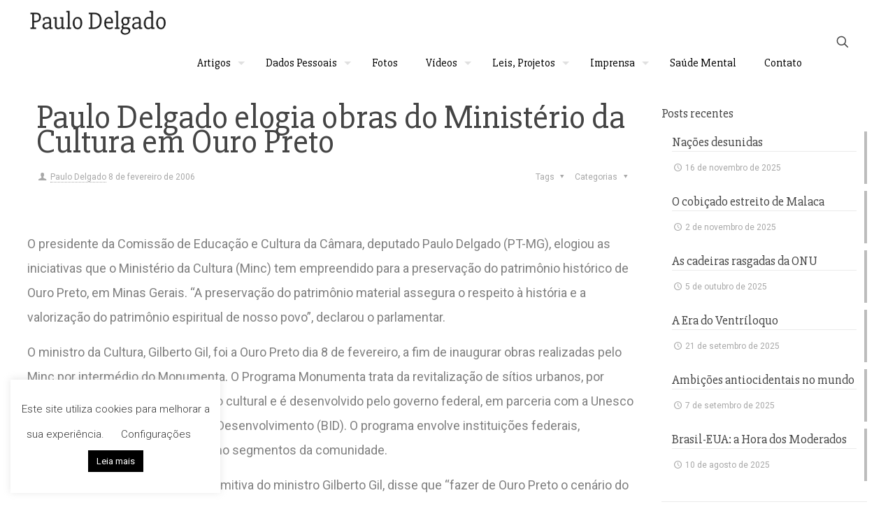

--- FILE ---
content_type: text/html; charset=UTF-8
request_url: https://paulodelgado.com.br/paulo-delgado-elogia-obras-do-ministerio-da-cultura-em-ouro-preto/
body_size: 30706
content:
<!DOCTYPE html>
<html lang="pt-BR" class="no-js " >
<head>
<meta charset="UTF-8" />
<meta name='robots' content='index, follow, max-image-preview:large, max-snippet:-1, max-video-preview:-1' />
<style>img:is([sizes="auto" i], [sizes^="auto," i]) { contain-intrinsic-size: 3000px 1500px }</style>
<!-- Global site tag (gtag.js) - Google Analytics -->
<script async src="https://www.googletagmanager.com/gtag/js?id=UA-61107072-38" type="db7937bb54a58bf870de6faa-text/javascript"></script>
<script type="db7937bb54a58bf870de6faa-text/javascript">
window.dataLayer = window.dataLayer || [];
function gtag(){dataLayer.push(arguments);}
gtag('js', new Date());
gtag('config', 'UA-61107072-38');
</script>
<meta name="format-detection" content="telephone=no">
<meta name="viewport" content="width=device-width, initial-scale=1, maximum-scale=1" />
<link rel="shortcut icon" href="https://paulodelgado.com.br/wp-content/uploads/2018/01/favicon-32x32.png" type="image/x-icon" />
<link rel="apple-touch-icon" href="https://paulodelgado.com.br/wp-content/uploads/2018/01/apple-touch-icon-180x180.png" />
<meta name="theme-color" content="#ffffff" media="(prefers-color-scheme: light)">
<meta name="theme-color" content="#ffffff" media="(prefers-color-scheme: dark)">
<!-- This site is optimized with the Yoast SEO plugin v24.6 - https://yoast.com/wordpress/plugins/seo/ -->
<title>Paulo Delgado elogia obras do Ministério da Cultura em Ouro Preto - Paulo Delgado</title>
<link rel="canonical" href="https://paulodelgado.com.br/paulo-delgado-elogia-obras-do-ministerio-da-cultura-em-ouro-preto/" />
<meta property="og:locale" content="pt_BR" />
<meta property="og:type" content="article" />
<meta property="og:title" content="Paulo Delgado elogia obras do Ministério da Cultura em Ouro Preto - Paulo Delgado" />
<meta property="og:description" content="O presidente da Comissão de Educação e Cultura da Câmara, deputado Paulo Delgado (PT-MG), elogiou as iniciativas que o Ministério da Cultura (Minc) tem empreendido para […]" />
<meta property="og:url" content="https://paulodelgado.com.br/paulo-delgado-elogia-obras-do-ministerio-da-cultura-em-ouro-preto/" />
<meta property="og:site_name" content="Paulo Delgado" />
<meta property="article:published_time" content="2006-02-08T02:00:00+00:00" />
<meta property="article:modified_time" content="2017-10-10T17:05:28+00:00" />
<meta name="author" content="Paulo Delgado" />
<meta name="twitter:card" content="summary_large_image" />
<meta name="twitter:label1" content="Escrito por" />
<meta name="twitter:data1" content="Paulo Delgado" />
<meta name="twitter:label2" content="Est. tempo de leitura" />
<meta name="twitter:data2" content="3 minutos" />
<script type="application/ld+json" class="yoast-schema-graph">{"@context":"https://schema.org","@graph":[{"@type":"WebPage","@id":"https://paulodelgado.com.br/paulo-delgado-elogia-obras-do-ministerio-da-cultura-em-ouro-preto/","url":"https://paulodelgado.com.br/paulo-delgado-elogia-obras-do-ministerio-da-cultura-em-ouro-preto/","name":"Paulo Delgado elogia obras do Ministério da Cultura em Ouro Preto - Paulo Delgado","isPartOf":{"@id":"https://paulodelgado.com.br/#website"},"datePublished":"2006-02-08T02:00:00+00:00","dateModified":"2017-10-10T17:05:28+00:00","author":{"@id":"https://paulodelgado.com.br/#/schema/person/f9f801e36c1554015c9331b27d1dd494"},"breadcrumb":{"@id":"https://paulodelgado.com.br/paulo-delgado-elogia-obras-do-ministerio-da-cultura-em-ouro-preto/#breadcrumb"},"inLanguage":"pt-BR","potentialAction":[{"@type":"ReadAction","target":["https://paulodelgado.com.br/paulo-delgado-elogia-obras-do-ministerio-da-cultura-em-ouro-preto/"]}]},{"@type":"BreadcrumbList","@id":"https://paulodelgado.com.br/paulo-delgado-elogia-obras-do-ministerio-da-cultura-em-ouro-preto/#breadcrumb","itemListElement":[{"@type":"ListItem","position":1,"name":"Início","item":"https://paulodelgado.com.br/"},{"@type":"ListItem","position":2,"name":"Paulo Delgado elogia obras do Ministério da Cultura em Ouro Preto"}]},{"@type":"WebSite","@id":"https://paulodelgado.com.br/#website","url":"https://paulodelgado.com.br/","name":"Paulo Delgado","description":"","potentialAction":[{"@type":"SearchAction","target":{"@type":"EntryPoint","urlTemplate":"https://paulodelgado.com.br/?s={search_term_string}"},"query-input":{"@type":"PropertyValueSpecification","valueRequired":true,"valueName":"search_term_string"}}],"inLanguage":"pt-BR"},{"@type":"Person","@id":"https://paulodelgado.com.br/#/schema/person/f9f801e36c1554015c9331b27d1dd494","name":"Paulo Delgado","image":{"@type":"ImageObject","inLanguage":"pt-BR","@id":"https://paulodelgado.com.br/#/schema/person/image/","url":"https://secure.gravatar.com/avatar/6edebcc386fe72b7010cb62877a00465?s=96&d=mm&r=g","contentUrl":"https://secure.gravatar.com/avatar/6edebcc386fe72b7010cb62877a00465?s=96&d=mm&r=g","caption":"Paulo Delgado"},"description":"Sociólogo, Pós-Graduado em Ciência Política, Professor Universitário, Deputado Constituinte em 1988, exerceu mandatos federais até 2011. Consultor de Empresas e Instituições, escreve para os jornais O Estado de S. Paulo, Estado de Minas e Correio Braziliense.","url":"https://paulodelgado.com.br/author/paulodelgado/"}]}</script>
<!-- / Yoast SEO plugin. -->
<link rel='dns-prefetch' href='//fonts.googleapis.com' />
<link rel="alternate" type="application/rss+xml" title="Feed para Paulo Delgado &raquo;" href="https://paulodelgado.com.br/feed/" />
<link rel="alternate" type="application/rss+xml" title="Feed de comentários para Paulo Delgado &raquo;" href="https://paulodelgado.com.br/comments/feed/" />
<link rel="alternate" type="application/rss+xml" title="Feed de comentários para Paulo Delgado &raquo; Paulo Delgado elogia obras do Ministério da Cultura em Ouro Preto" href="https://paulodelgado.com.br/paulo-delgado-elogia-obras-do-ministerio-da-cultura-em-ouro-preto/feed/" />
<script type="db7937bb54a58bf870de6faa-text/javascript">
/* <![CDATA[ */
window._wpemojiSettings = {"baseUrl":"https:\/\/s.w.org\/images\/core\/emoji\/15.0.3\/72x72\/","ext":".png","svgUrl":"https:\/\/s.w.org\/images\/core\/emoji\/15.0.3\/svg\/","svgExt":".svg","source":{"concatemoji":"https:\/\/paulodelgado.com.br\/wp-includes\/js\/wp-emoji-release.min.js?ver=6.7.4"}};
/*! This file is auto-generated */
!function(i,n){var o,s,e;function c(e){try{var t={supportTests:e,timestamp:(new Date).valueOf()};sessionStorage.setItem(o,JSON.stringify(t))}catch(e){}}function p(e,t,n){e.clearRect(0,0,e.canvas.width,e.canvas.height),e.fillText(t,0,0);var t=new Uint32Array(e.getImageData(0,0,e.canvas.width,e.canvas.height).data),r=(e.clearRect(0,0,e.canvas.width,e.canvas.height),e.fillText(n,0,0),new Uint32Array(e.getImageData(0,0,e.canvas.width,e.canvas.height).data));return t.every(function(e,t){return e===r[t]})}function u(e,t,n){switch(t){case"flag":return n(e,"\ud83c\udff3\ufe0f\u200d\u26a7\ufe0f","\ud83c\udff3\ufe0f\u200b\u26a7\ufe0f")?!1:!n(e,"\ud83c\uddfa\ud83c\uddf3","\ud83c\uddfa\u200b\ud83c\uddf3")&&!n(e,"\ud83c\udff4\udb40\udc67\udb40\udc62\udb40\udc65\udb40\udc6e\udb40\udc67\udb40\udc7f","\ud83c\udff4\u200b\udb40\udc67\u200b\udb40\udc62\u200b\udb40\udc65\u200b\udb40\udc6e\u200b\udb40\udc67\u200b\udb40\udc7f");case"emoji":return!n(e,"\ud83d\udc26\u200d\u2b1b","\ud83d\udc26\u200b\u2b1b")}return!1}function f(e,t,n){var r="undefined"!=typeof WorkerGlobalScope&&self instanceof WorkerGlobalScope?new OffscreenCanvas(300,150):i.createElement("canvas"),a=r.getContext("2d",{willReadFrequently:!0}),o=(a.textBaseline="top",a.font="600 32px Arial",{});return e.forEach(function(e){o[e]=t(a,e,n)}),o}function t(e){var t=i.createElement("script");t.src=e,t.defer=!0,i.head.appendChild(t)}"undefined"!=typeof Promise&&(o="wpEmojiSettingsSupports",s=["flag","emoji"],n.supports={everything:!0,everythingExceptFlag:!0},e=new Promise(function(e){i.addEventListener("DOMContentLoaded",e,{once:!0})}),new Promise(function(t){var n=function(){try{var e=JSON.parse(sessionStorage.getItem(o));if("object"==typeof e&&"number"==typeof e.timestamp&&(new Date).valueOf()<e.timestamp+604800&&"object"==typeof e.supportTests)return e.supportTests}catch(e){}return null}();if(!n){if("undefined"!=typeof Worker&&"undefined"!=typeof OffscreenCanvas&&"undefined"!=typeof URL&&URL.createObjectURL&&"undefined"!=typeof Blob)try{var e="postMessage("+f.toString()+"("+[JSON.stringify(s),u.toString(),p.toString()].join(",")+"));",r=new Blob([e],{type:"text/javascript"}),a=new Worker(URL.createObjectURL(r),{name:"wpTestEmojiSupports"});return void(a.onmessage=function(e){c(n=e.data),a.terminate(),t(n)})}catch(e){}c(n=f(s,u,p))}t(n)}).then(function(e){for(var t in e)n.supports[t]=e[t],n.supports.everything=n.supports.everything&&n.supports[t],"flag"!==t&&(n.supports.everythingExceptFlag=n.supports.everythingExceptFlag&&n.supports[t]);n.supports.everythingExceptFlag=n.supports.everythingExceptFlag&&!n.supports.flag,n.DOMReady=!1,n.readyCallback=function(){n.DOMReady=!0}}).then(function(){return e}).then(function(){var e;n.supports.everything||(n.readyCallback(),(e=n.source||{}).concatemoji?t(e.concatemoji):e.wpemoji&&e.twemoji&&(t(e.twemoji),t(e.wpemoji)))}))}((window,document),window._wpemojiSettings);
/* ]]> */
</script>
<style id='wp-emoji-styles-inline-css' type='text/css'>
img.wp-smiley, img.emoji {
display: inline !important;
border: none !important;
box-shadow: none !important;
height: 1em !important;
width: 1em !important;
margin: 0 0.07em !important;
vertical-align: -0.1em !important;
background: none !important;
padding: 0 !important;
}
</style>
<!-- <link rel='stylesheet' id='wp-block-library-css' href='https://paulodelgado.com.br/wp-includes/css/dist/block-library/style.min.css?ver=6.7.4' type='text/css' media='all' /> -->
<link rel="stylesheet" type="text/css" href="//paulodelgado.com.br/wp-content/cache/wpfc-minified/g2qhy0mb/a80ke.css" media="all"/>
<style id='classic-theme-styles-inline-css' type='text/css'>
/*! This file is auto-generated */
.wp-block-button__link{color:#fff;background-color:#32373c;border-radius:9999px;box-shadow:none;text-decoration:none;padding:calc(.667em + 2px) calc(1.333em + 2px);font-size:1.125em}.wp-block-file__button{background:#32373c;color:#fff;text-decoration:none}
</style>
<style id='global-styles-inline-css' type='text/css'>
:root{--wp--preset--aspect-ratio--square: 1;--wp--preset--aspect-ratio--4-3: 4/3;--wp--preset--aspect-ratio--3-4: 3/4;--wp--preset--aspect-ratio--3-2: 3/2;--wp--preset--aspect-ratio--2-3: 2/3;--wp--preset--aspect-ratio--16-9: 16/9;--wp--preset--aspect-ratio--9-16: 9/16;--wp--preset--color--black: #000000;--wp--preset--color--cyan-bluish-gray: #abb8c3;--wp--preset--color--white: #ffffff;--wp--preset--color--pale-pink: #f78da7;--wp--preset--color--vivid-red: #cf2e2e;--wp--preset--color--luminous-vivid-orange: #ff6900;--wp--preset--color--luminous-vivid-amber: #fcb900;--wp--preset--color--light-green-cyan: #7bdcb5;--wp--preset--color--vivid-green-cyan: #00d084;--wp--preset--color--pale-cyan-blue: #8ed1fc;--wp--preset--color--vivid-cyan-blue: #0693e3;--wp--preset--color--vivid-purple: #9b51e0;--wp--preset--gradient--vivid-cyan-blue-to-vivid-purple: linear-gradient(135deg,rgba(6,147,227,1) 0%,rgb(155,81,224) 100%);--wp--preset--gradient--light-green-cyan-to-vivid-green-cyan: linear-gradient(135deg,rgb(122,220,180) 0%,rgb(0,208,130) 100%);--wp--preset--gradient--luminous-vivid-amber-to-luminous-vivid-orange: linear-gradient(135deg,rgba(252,185,0,1) 0%,rgba(255,105,0,1) 100%);--wp--preset--gradient--luminous-vivid-orange-to-vivid-red: linear-gradient(135deg,rgba(255,105,0,1) 0%,rgb(207,46,46) 100%);--wp--preset--gradient--very-light-gray-to-cyan-bluish-gray: linear-gradient(135deg,rgb(238,238,238) 0%,rgb(169,184,195) 100%);--wp--preset--gradient--cool-to-warm-spectrum: linear-gradient(135deg,rgb(74,234,220) 0%,rgb(151,120,209) 20%,rgb(207,42,186) 40%,rgb(238,44,130) 60%,rgb(251,105,98) 80%,rgb(254,248,76) 100%);--wp--preset--gradient--blush-light-purple: linear-gradient(135deg,rgb(255,206,236) 0%,rgb(152,150,240) 100%);--wp--preset--gradient--blush-bordeaux: linear-gradient(135deg,rgb(254,205,165) 0%,rgb(254,45,45) 50%,rgb(107,0,62) 100%);--wp--preset--gradient--luminous-dusk: linear-gradient(135deg,rgb(255,203,112) 0%,rgb(199,81,192) 50%,rgb(65,88,208) 100%);--wp--preset--gradient--pale-ocean: linear-gradient(135deg,rgb(255,245,203) 0%,rgb(182,227,212) 50%,rgb(51,167,181) 100%);--wp--preset--gradient--electric-grass: linear-gradient(135deg,rgb(202,248,128) 0%,rgb(113,206,126) 100%);--wp--preset--gradient--midnight: linear-gradient(135deg,rgb(2,3,129) 0%,rgb(40,116,252) 100%);--wp--preset--font-size--small: 13px;--wp--preset--font-size--medium: 20px;--wp--preset--font-size--large: 36px;--wp--preset--font-size--x-large: 42px;--wp--preset--spacing--20: 0.44rem;--wp--preset--spacing--30: 0.67rem;--wp--preset--spacing--40: 1rem;--wp--preset--spacing--50: 1.5rem;--wp--preset--spacing--60: 2.25rem;--wp--preset--spacing--70: 3.38rem;--wp--preset--spacing--80: 5.06rem;--wp--preset--shadow--natural: 6px 6px 9px rgba(0, 0, 0, 0.2);--wp--preset--shadow--deep: 12px 12px 50px rgba(0, 0, 0, 0.4);--wp--preset--shadow--sharp: 6px 6px 0px rgba(0, 0, 0, 0.2);--wp--preset--shadow--outlined: 6px 6px 0px -3px rgba(255, 255, 255, 1), 6px 6px rgba(0, 0, 0, 1);--wp--preset--shadow--crisp: 6px 6px 0px rgba(0, 0, 0, 1);}:where(.is-layout-flex){gap: 0.5em;}:where(.is-layout-grid){gap: 0.5em;}body .is-layout-flex{display: flex;}.is-layout-flex{flex-wrap: wrap;align-items: center;}.is-layout-flex > :is(*, div){margin: 0;}body .is-layout-grid{display: grid;}.is-layout-grid > :is(*, div){margin: 0;}:where(.wp-block-columns.is-layout-flex){gap: 2em;}:where(.wp-block-columns.is-layout-grid){gap: 2em;}:where(.wp-block-post-template.is-layout-flex){gap: 1.25em;}:where(.wp-block-post-template.is-layout-grid){gap: 1.25em;}.has-black-color{color: var(--wp--preset--color--black) !important;}.has-cyan-bluish-gray-color{color: var(--wp--preset--color--cyan-bluish-gray) !important;}.has-white-color{color: var(--wp--preset--color--white) !important;}.has-pale-pink-color{color: var(--wp--preset--color--pale-pink) !important;}.has-vivid-red-color{color: var(--wp--preset--color--vivid-red) !important;}.has-luminous-vivid-orange-color{color: var(--wp--preset--color--luminous-vivid-orange) !important;}.has-luminous-vivid-amber-color{color: var(--wp--preset--color--luminous-vivid-amber) !important;}.has-light-green-cyan-color{color: var(--wp--preset--color--light-green-cyan) !important;}.has-vivid-green-cyan-color{color: var(--wp--preset--color--vivid-green-cyan) !important;}.has-pale-cyan-blue-color{color: var(--wp--preset--color--pale-cyan-blue) !important;}.has-vivid-cyan-blue-color{color: var(--wp--preset--color--vivid-cyan-blue) !important;}.has-vivid-purple-color{color: var(--wp--preset--color--vivid-purple) !important;}.has-black-background-color{background-color: var(--wp--preset--color--black) !important;}.has-cyan-bluish-gray-background-color{background-color: var(--wp--preset--color--cyan-bluish-gray) !important;}.has-white-background-color{background-color: var(--wp--preset--color--white) !important;}.has-pale-pink-background-color{background-color: var(--wp--preset--color--pale-pink) !important;}.has-vivid-red-background-color{background-color: var(--wp--preset--color--vivid-red) !important;}.has-luminous-vivid-orange-background-color{background-color: var(--wp--preset--color--luminous-vivid-orange) !important;}.has-luminous-vivid-amber-background-color{background-color: var(--wp--preset--color--luminous-vivid-amber) !important;}.has-light-green-cyan-background-color{background-color: var(--wp--preset--color--light-green-cyan) !important;}.has-vivid-green-cyan-background-color{background-color: var(--wp--preset--color--vivid-green-cyan) !important;}.has-pale-cyan-blue-background-color{background-color: var(--wp--preset--color--pale-cyan-blue) !important;}.has-vivid-cyan-blue-background-color{background-color: var(--wp--preset--color--vivid-cyan-blue) !important;}.has-vivid-purple-background-color{background-color: var(--wp--preset--color--vivid-purple) !important;}.has-black-border-color{border-color: var(--wp--preset--color--black) !important;}.has-cyan-bluish-gray-border-color{border-color: var(--wp--preset--color--cyan-bluish-gray) !important;}.has-white-border-color{border-color: var(--wp--preset--color--white) !important;}.has-pale-pink-border-color{border-color: var(--wp--preset--color--pale-pink) !important;}.has-vivid-red-border-color{border-color: var(--wp--preset--color--vivid-red) !important;}.has-luminous-vivid-orange-border-color{border-color: var(--wp--preset--color--luminous-vivid-orange) !important;}.has-luminous-vivid-amber-border-color{border-color: var(--wp--preset--color--luminous-vivid-amber) !important;}.has-light-green-cyan-border-color{border-color: var(--wp--preset--color--light-green-cyan) !important;}.has-vivid-green-cyan-border-color{border-color: var(--wp--preset--color--vivid-green-cyan) !important;}.has-pale-cyan-blue-border-color{border-color: var(--wp--preset--color--pale-cyan-blue) !important;}.has-vivid-cyan-blue-border-color{border-color: var(--wp--preset--color--vivid-cyan-blue) !important;}.has-vivid-purple-border-color{border-color: var(--wp--preset--color--vivid-purple) !important;}.has-vivid-cyan-blue-to-vivid-purple-gradient-background{background: var(--wp--preset--gradient--vivid-cyan-blue-to-vivid-purple) !important;}.has-light-green-cyan-to-vivid-green-cyan-gradient-background{background: var(--wp--preset--gradient--light-green-cyan-to-vivid-green-cyan) !important;}.has-luminous-vivid-amber-to-luminous-vivid-orange-gradient-background{background: var(--wp--preset--gradient--luminous-vivid-amber-to-luminous-vivid-orange) !important;}.has-luminous-vivid-orange-to-vivid-red-gradient-background{background: var(--wp--preset--gradient--luminous-vivid-orange-to-vivid-red) !important;}.has-very-light-gray-to-cyan-bluish-gray-gradient-background{background: var(--wp--preset--gradient--very-light-gray-to-cyan-bluish-gray) !important;}.has-cool-to-warm-spectrum-gradient-background{background: var(--wp--preset--gradient--cool-to-warm-spectrum) !important;}.has-blush-light-purple-gradient-background{background: var(--wp--preset--gradient--blush-light-purple) !important;}.has-blush-bordeaux-gradient-background{background: var(--wp--preset--gradient--blush-bordeaux) !important;}.has-luminous-dusk-gradient-background{background: var(--wp--preset--gradient--luminous-dusk) !important;}.has-pale-ocean-gradient-background{background: var(--wp--preset--gradient--pale-ocean) !important;}.has-electric-grass-gradient-background{background: var(--wp--preset--gradient--electric-grass) !important;}.has-midnight-gradient-background{background: var(--wp--preset--gradient--midnight) !important;}.has-small-font-size{font-size: var(--wp--preset--font-size--small) !important;}.has-medium-font-size{font-size: var(--wp--preset--font-size--medium) !important;}.has-large-font-size{font-size: var(--wp--preset--font-size--large) !important;}.has-x-large-font-size{font-size: var(--wp--preset--font-size--x-large) !important;}
:where(.wp-block-post-template.is-layout-flex){gap: 1.25em;}:where(.wp-block-post-template.is-layout-grid){gap: 1.25em;}
:where(.wp-block-columns.is-layout-flex){gap: 2em;}:where(.wp-block-columns.is-layout-grid){gap: 2em;}
:root :where(.wp-block-pullquote){font-size: 1.5em;line-height: 1.6;}
</style>
<!-- <link rel='stylesheet' id='cookie-law-info-css' href='https://paulodelgado.com.br/wp-content/plugins/cookie-law-info/legacy/public/css/cookie-law-info-public.css?ver=3.2.8' type='text/css' media='all' /> -->
<!-- <link rel='stylesheet' id='cookie-law-info-gdpr-css' href='https://paulodelgado.com.br/wp-content/plugins/cookie-law-info/legacy/public/css/cookie-law-info-gdpr.css?ver=3.2.8' type='text/css' media='all' /> -->
<!-- <link rel='stylesheet' id='mfn-be-css' href='https://paulodelgado.com.br/wp-content/themes/betheme/css/be.css?ver=27.6.4' type='text/css' media='all' /> -->
<!-- <link rel='stylesheet' id='mfn-animations-css' href='https://paulodelgado.com.br/wp-content/themes/betheme/assets/animations/animations.min.css?ver=27.6.4' type='text/css' media='all' /> -->
<!-- <link rel='stylesheet' id='mfn-font-awesome-css' href='https://paulodelgado.com.br/wp-content/themes/betheme/fonts/fontawesome/fontawesome.css?ver=27.6.4' type='text/css' media='all' /> -->
<!-- <link rel='stylesheet' id='mfn-jplayer-css' href='https://paulodelgado.com.br/wp-content/themes/betheme/assets/jplayer/css/jplayer.blue.monday.min.css?ver=27.6.4' type='text/css' media='all' /> -->
<!-- <link rel='stylesheet' id='mfn-responsive-css' href='https://paulodelgado.com.br/wp-content/themes/betheme/css/responsive.css?ver=27.6.4' type='text/css' media='all' /> -->
<link rel="stylesheet" type="text/css" href="//paulodelgado.com.br/wp-content/cache/wpfc-minified/f6cd71dg/a80ke.css" media="all"/>
<link rel='stylesheet' id='mfn-fonts-css' href='https://fonts.googleapis.com/css?family=Roboto%3A1%2C100%2C200%2C300%2C400%2C500%2C600%2C700%2C800%7CPoppins%3A1%2C100%2C200%2C300%2C400%2C500%2C600%2C700%2C800%7CSlabo+27px%3A1%2C100%2C200%2C300%2C400%2C500%2C600%2C700%2C800&#038;display=swap&#038;ver=6.7.4' type='text/css' media='all' />
<style id='mfn-dynamic-inline-css' type='text/css'>
#Footer{background-image:url(https://paulodelgado.com.br/wp-content/uploads/2017/09/rodape-paulo-delgado-preto.jpg);background-repeat:no-repeat;background-position:center top;background-size:cover}
html{background-color:#ffffff}#Wrapper,#Content,.mfn-popup .mfn-popup-content,.mfn-off-canvas-sidebar .mfn-off-canvas-content-wrapper,.mfn-cart-holder,.mfn-header-login,#Top_bar .search_wrapper,#Top_bar .top_bar_right .mfn-live-search-box,.column_livesearch .mfn-live-search-wrapper,.column_livesearch .mfn-live-search-box{background-color:#ffffff}.layout-boxed.mfn-bebuilder-header.mfn-ui #Wrapper .mfn-only-sample-content{background-color:#ffffff}body:not(.template-slider) #Header{min-height:0px}body.header-below:not(.template-slider) #Header{padding-top:0px}#Subheader{padding:40px 0}#Footer .widgets_wrapper{padding:40px 0}.has-search-overlay.search-overlay-opened #search-overlay{background-color:rgba(0,0,0,0.6)}.elementor-page.elementor-default #Content .the_content .section_wrapper{max-width:100%}.elementor-page.elementor-default #Content .section.the_content{width:100%}.elementor-page.elementor-default #Content .section_wrapper .the_content_wrapper{margin-left:0;margin-right:0;width:100%}body,span.date_label,.timeline_items li h3 span,input[type="date"],input[type="text"],input[type="password"],input[type="tel"],input[type="email"],input[type="url"],textarea,select,.offer_li .title h3,.mfn-menu-item-megamenu{font-family:"Roboto",-apple-system,BlinkMacSystemFont,"Segoe UI",Roboto,Oxygen-Sans,Ubuntu,Cantarell,"Helvetica Neue",sans-serif}.lead,.big{font-family:"Poppins",-apple-system,BlinkMacSystemFont,"Segoe UI",Roboto,Oxygen-Sans,Ubuntu,Cantarell,"Helvetica Neue",sans-serif}#menu > ul > li > a,#overlay-menu ul li a{font-family:"Slabo 27px",-apple-system,BlinkMacSystemFont,"Segoe UI",Roboto,Oxygen-Sans,Ubuntu,Cantarell,"Helvetica Neue",sans-serif}#Subheader .title{font-family:"Slabo 27px",-apple-system,BlinkMacSystemFont,"Segoe UI",Roboto,Oxygen-Sans,Ubuntu,Cantarell,"Helvetica Neue",sans-serif}h1,h2,h3,h4,.text-logo #logo{font-family:"Slabo 27px",-apple-system,BlinkMacSystemFont,"Segoe UI",Roboto,Oxygen-Sans,Ubuntu,Cantarell,"Helvetica Neue",sans-serif}h5,h6{font-family:"Slabo 27px",-apple-system,BlinkMacSystemFont,"Segoe UI",Roboto,Oxygen-Sans,Ubuntu,Cantarell,"Helvetica Neue",sans-serif}blockquote{font-family:"Roboto",-apple-system,BlinkMacSystemFont,"Segoe UI",Roboto,Oxygen-Sans,Ubuntu,Cantarell,"Helvetica Neue",sans-serif}.chart_box .chart .num,.counter .desc_wrapper .number-wrapper,.how_it_works .image .number,.pricing-box .plan-header .price,.quick_fact .number-wrapper,.woocommerce .product div.entry-summary .price{font-family:"Roboto",-apple-system,BlinkMacSystemFont,"Segoe UI",Roboto,Oxygen-Sans,Ubuntu,Cantarell,"Helvetica Neue",sans-serif}body,.mfn-menu-item-megamenu{font-size:18px;line-height:35px;font-weight:400;letter-spacing:0px}.lead,.big{font-size:16px;line-height:28px;font-weight:400;letter-spacing:0px}#menu > ul > li > a,#overlay-menu ul li a{font-size:16px;font-weight:400;letter-spacing:0px}#overlay-menu ul li a{line-height:24px}#Subheader .title{font-size:20px;line-height:30px;font-weight:400;letter-spacing:0px}h1,.text-logo #logo{font-size:48px;line-height:42px;font-weight:400;letter-spacing:0px}h2{font-size:28px;line-height:38px;font-weight:400;letter-spacing:0px}h3,.woocommerce ul.products li.product h3,.woocommerce #customer_login h2{font-size:26px;line-height:30px;font-weight:400;letter-spacing:0px}h4,.woocommerce .woocommerce-order-details__title,.woocommerce .wc-bacs-bank-details-heading,.woocommerce .woocommerce-customer-details h2{font-size:22px;line-height:24px;font-weight:400;letter-spacing:0px}h5{font-size:20px;line-height:22px;font-weight:400;letter-spacing:0px}h6{font-size:18px;line-height:20px;font-weight:300;letter-spacing:0px}#Intro .intro-title{font-size:70px;line-height:70px;font-weight:400;letter-spacing:0px}@media only screen and (min-width:768px) and (max-width:959px){body,.mfn-menu-item-megamenu{font-size:18px;line-height:35px;font-weight:400;letter-spacing:0px}.lead,.big{font-size:16px;line-height:28px;font-weight:400;letter-spacing:0px}#menu > ul > li > a,#overlay-menu ul li a{font-size:16px;font-weight:400;letter-spacing:0px}#overlay-menu ul li a{line-height:24px}#Subheader .title{font-size:20px;line-height:30px;font-weight:400;letter-spacing:0px}h1,.text-logo #logo{font-size:48px;line-height:42px;font-weight:400;letter-spacing:0px}h2{font-size:28px;line-height:38px;font-weight:400;letter-spacing:0px}h3,.woocommerce ul.products li.product h3,.woocommerce #customer_login h2{font-size:26px;line-height:30px;font-weight:400;letter-spacing:0px}h4,.woocommerce .woocommerce-order-details__title,.woocommerce .wc-bacs-bank-details-heading,.woocommerce .woocommerce-customer-details h2{font-size:22px;line-height:24px;font-weight:400;letter-spacing:0px}h5{font-size:20px;line-height:22px;font-weight:400;letter-spacing:0px}h6{font-size:18px;line-height:20px;font-weight:300;letter-spacing:0px}#Intro .intro-title{font-size:70px;line-height:70px;font-weight:400;letter-spacing:0px}blockquote{font-size:15px}.chart_box .chart .num{font-size:45px;line-height:45px}.counter .desc_wrapper .number-wrapper{font-size:45px;line-height:45px}.counter .desc_wrapper .title{font-size:14px;line-height:18px}.faq .question .title{font-size:14px}.fancy_heading .title{font-size:38px;line-height:38px}.offer .offer_li .desc_wrapper .title h3{font-size:32px;line-height:32px}.offer_thumb_ul li.offer_thumb_li .desc_wrapper .title h3{font-size:32px;line-height:32px}.pricing-box .plan-header h2{font-size:27px;line-height:27px}.pricing-box .plan-header .price > span{font-size:40px;line-height:40px}.pricing-box .plan-header .price sup.currency{font-size:18px;line-height:18px}.pricing-box .plan-header .price sup.period{font-size:14px;line-height:14px}.quick_fact .number-wrapper{font-size:80px;line-height:80px}.trailer_box .desc h2{font-size:27px;line-height:27px}.widget > h3{font-size:17px;line-height:20px}}@media only screen and (min-width:480px) and (max-width:767px){body,.mfn-menu-item-megamenu{font-size:18px;line-height:35px;font-weight:400;letter-spacing:0px}.lead,.big{font-size:16px;line-height:28px;font-weight:400;letter-spacing:0px}#menu > ul > li > a,#overlay-menu ul li a{font-size:16px;font-weight:400;letter-spacing:0px}#overlay-menu ul li a{line-height:24px}#Subheader .title{font-size:20px;line-height:30px;font-weight:400;letter-spacing:0px}h1,.text-logo #logo{font-size:48px;line-height:42px;font-weight:400;letter-spacing:0px}h2{font-size:28px;line-height:38px;font-weight:400;letter-spacing:0px}h3,.woocommerce ul.products li.product h3,.woocommerce #customer_login h2{font-size:26px;line-height:30px;font-weight:400;letter-spacing:0px}h4,.woocommerce .woocommerce-order-details__title,.woocommerce .wc-bacs-bank-details-heading,.woocommerce .woocommerce-customer-details h2{font-size:22px;line-height:24px;font-weight:400;letter-spacing:0px}h5{font-size:20px;line-height:22px;font-weight:400;letter-spacing:0px}h6{font-size:18px;line-height:20px;font-weight:300;letter-spacing:0px}#Intro .intro-title{font-size:70px;line-height:70px;font-weight:400;letter-spacing:0px}blockquote{font-size:14px}.chart_box .chart .num{font-size:40px;line-height:40px}.counter .desc_wrapper .number-wrapper{font-size:40px;line-height:40px}.counter .desc_wrapper .title{font-size:13px;line-height:16px}.faq .question .title{font-size:13px}.fancy_heading .title{font-size:34px;line-height:34px}.offer .offer_li .desc_wrapper .title h3{font-size:28px;line-height:28px}.offer_thumb_ul li.offer_thumb_li .desc_wrapper .title h3{font-size:28px;line-height:28px}.pricing-box .plan-header h2{font-size:24px;line-height:24px}.pricing-box .plan-header .price > span{font-size:34px;line-height:34px}.pricing-box .plan-header .price sup.currency{font-size:16px;line-height:16px}.pricing-box .plan-header .price sup.period{font-size:13px;line-height:13px}.quick_fact .number-wrapper{font-size:70px;line-height:70px}.trailer_box .desc h2{font-size:24px;line-height:24px}.widget > h3{font-size:16px;line-height:19px}}@media only screen and (max-width:479px){body,.mfn-menu-item-megamenu{font-size:18px;line-height:35px;font-weight:400;letter-spacing:0px}.lead,.big{font-size:16px;line-height:28px;font-weight:400;letter-spacing:0px}#menu > ul > li > a,#overlay-menu ul li a{font-size:16px;font-weight:400;letter-spacing:0px}#overlay-menu ul li a{line-height:24px}#Subheader .title{font-size:20px;line-height:30px;font-weight:400;letter-spacing:0px}h1,.text-logo #logo{font-size:48px;line-height:42px;font-weight:400;letter-spacing:0px}h2{font-size:28px;line-height:38px;font-weight:400;letter-spacing:0px}h3,.woocommerce ul.products li.product h3,.woocommerce #customer_login h2{font-size:26px;line-height:30px;font-weight:400;letter-spacing:0px}h4,.woocommerce .woocommerce-order-details__title,.woocommerce .wc-bacs-bank-details-heading,.woocommerce .woocommerce-customer-details h2{font-size:22px;line-height:24px;font-weight:400;letter-spacing:0px}h5{font-size:20px;line-height:22px;font-weight:400;letter-spacing:0px}h6{font-size:18px;line-height:20px;font-weight:300;letter-spacing:0px}#Intro .intro-title{font-size:70px;line-height:70px;font-weight:400;letter-spacing:0px}blockquote{font-size:13px}.chart_box .chart .num{font-size:35px;line-height:35px}.counter .desc_wrapper .number-wrapper{font-size:35px;line-height:35px}.counter .desc_wrapper .title{font-size:13px;line-height:26px}.faq .question .title{font-size:13px}.fancy_heading .title{font-size:30px;line-height:30px}.offer .offer_li .desc_wrapper .title h3{font-size:26px;line-height:26px}.offer_thumb_ul li.offer_thumb_li .desc_wrapper .title h3{font-size:26px;line-height:26px}.pricing-box .plan-header h2{font-size:21px;line-height:21px}.pricing-box .plan-header .price > span{font-size:32px;line-height:32px}.pricing-box .plan-header .price sup.currency{font-size:14px;line-height:14px}.pricing-box .plan-header .price sup.period{font-size:13px;line-height:13px}.quick_fact .number-wrapper{font-size:60px;line-height:60px}.trailer_box .desc h2{font-size:21px;line-height:21px}.widget > h3{font-size:15px;line-height:18px}}.with_aside .sidebar.columns{width:27%}.with_aside .sections_group{width:73%}.aside_both .sidebar.columns{width:22%}.aside_both .sidebar.sidebar-1{margin-left:-78%}.aside_both .sections_group{width:56%;margin-left:22%}@media only screen and (min-width:1240px){#Wrapper,.with_aside .content_wrapper{max-width:1240px}body.layout-boxed.mfn-header-scrolled .mfn-header-tmpl.mfn-sticky-layout-width{max-width:1240px;left:0;right:0;margin-left:auto;margin-right:auto}body.layout-boxed:not(.mfn-header-scrolled) .mfn-header-tmpl.mfn-header-layout-width,body.layout-boxed .mfn-header-tmpl.mfn-header-layout-width:not(.mfn-hasSticky){max-width:1240px;left:0;right:0;margin-left:auto;margin-right:auto}body.layout-boxed.mfn-bebuilder-header.mfn-ui .mfn-only-sample-content{max-width:1240px;margin-left:auto;margin-right:auto}.section_wrapper,.container{max-width:1220px}.layout-boxed.header-boxed #Top_bar.is-sticky{max-width:1240px}}@media only screen and (max-width:767px){#Wrapper{max-width:calc(100% - 67px)}.content_wrapper .section_wrapper,.container,.four.columns .widget-area{max-width:550px !important;padding-left:33px;padding-right:33px}}body{--mfn-button-font-family:inherit;--mfn-button-font-size:18px;--mfn-button-font-weight:400;--mfn-button-font-style:inherit;--mfn-button-letter-spacing:-.60px;--mfn-button-padding:16px 20px 16px 20px;--mfn-button-border-width:0;--mfn-button-border-radius:5px 5px 5px 5px;--mfn-button-gap:10px;--mfn-button-transition:0.2s;--mfn-button-color:#4b4c4c;--mfn-button-color-hover:#4b4c4c;--mfn-button-bg:#ffffff;--mfn-button-bg-hover:#f2f2f2;--mfn-button-border-color:transparent;--mfn-button-border-color-hover:transparent;--mfn-button-icon-color:#4b4c4c;--mfn-button-icon-color-hover:#4b4c4c;--mfn-button-box-shadow:unset;--mfn-button-theme-color:#ffffff;--mfn-button-theme-color-hover:#ffffff;--mfn-button-theme-bg:#bcbcbc;--mfn-button-theme-bg-hover:#afafaf;--mfn-button-theme-border-color:transparent;--mfn-button-theme-border-color-hover:transparent;--mfn-button-theme-icon-color:#ffffff;--mfn-button-theme-icon-color-hover:#ffffff;--mfn-button-theme-box-shadow:unset;--mfn-button-shop-color:#ffffff;--mfn-button-shop-color-hover:#ffffff;--mfn-button-shop-bg:#bcbcbc;--mfn-button-shop-bg-hover:#afafaf;--mfn-button-shop-border-color:transparent;--mfn-button-shop-border-color-hover:transparent;--mfn-button-shop-icon-color:#626262;--mfn-button-shop-icon-color-hover:#626262;--mfn-button-shop-box-shadow:unset;--mfn-button-action-color:#747474;--mfn-button-action-color-hover:#747474;--mfn-button-action-bg:#f7f7f7;--mfn-button-action-bg-hover:#eaeaea;--mfn-button-action-border-color:transparent;--mfn-button-action-border-color-hover:transparent;--mfn-button-action-icon-color:#626262;--mfn-button-action-icon-color-hover:#626262;--mfn-button-action-box-shadow:unset}@media only screen and (max-width:959px){body{}}@media only screen and (max-width:768px){body{}}.mfn-cookies{--mfn-gdpr2-container-text-color:#626262;--mfn-gdpr2-container-strong-color:#07070a;--mfn-gdpr2-container-bg:#ffffff;--mfn-gdpr2-container-overlay:rgba(25,37,48,0.6);--mfn-gdpr2-details-box-bg:#fbfbfb;--mfn-gdpr2-details-switch-bg:#00032a;--mfn-gdpr2-details-switch-bg-active:#5acb65;--mfn-gdpr2-tabs-text-color:#07070a;--mfn-gdpr2-tabs-text-color-active:#0089f7;--mfn-gdpr2-tabs-border:rgba(8,8,14,0.1);--mfn-gdpr2-buttons-box-bg:#fbfbfb}#Top_bar #logo,.header-fixed #Top_bar #logo,.header-plain #Top_bar #logo,.header-transparent #Top_bar #logo{height:60px;line-height:60px;padding:0px 0}.logo-overflow #Top_bar:not(.is-sticky) .logo{height:60px}#Top_bar .menu > li > a{padding:0px 0}.menu-highlight:not(.header-creative) #Top_bar .menu > li > a{margin:5px 0}.header-plain:not(.menu-highlight) #Top_bar .menu > li > a span:not(.description){line-height:60px}.header-fixed #Top_bar .menu > li > a{padding:15px 0}.logo-overflow #Top_bar.is-sticky #logo{padding:0!important}#Top_bar #logo img.svg{width:100px}.image_frame,.wp-caption{border-width:0px}.alert{border-radius:0px}#Top_bar .top_bar_right .top-bar-right-input input{width:200px}.mfn-live-search-box .mfn-live-search-list{max-height:300px}#Side_slide{right:-250px;width:250px}#Side_slide.left{left:-250px}.blog-teaser li .desc-wrapper .desc{background-position-y:-1px}.mfn-free-delivery-info{--mfn-free-delivery-bar:#bcbcbc;--mfn-free-delivery-bg:rgba(0,0,0,0.1);--mfn-free-delivery-achieved:#bcbcbc}#back_to_top i{color:#65666C}@media only screen and ( max-width:767px ){#Subheader{padding:80px 0}}@media only screen and (min-width:1240px){body:not(.header-simple) #Top_bar #menu{display:block!important}.tr-menu #Top_bar #menu{background:none!important}#Top_bar .menu > li > ul.mfn-megamenu > li{float:left}#Top_bar .menu > li > ul.mfn-megamenu > li.mfn-megamenu-cols-1{width:100%}#Top_bar .menu > li > ul.mfn-megamenu > li.mfn-megamenu-cols-2{width:50%}#Top_bar .menu > li > ul.mfn-megamenu > li.mfn-megamenu-cols-3{width:33.33%}#Top_bar .menu > li > ul.mfn-megamenu > li.mfn-megamenu-cols-4{width:25%}#Top_bar .menu > li > ul.mfn-megamenu > li.mfn-megamenu-cols-5{width:20%}#Top_bar .menu > li > ul.mfn-megamenu > li.mfn-megamenu-cols-6{width:16.66%}#Top_bar .menu > li > ul.mfn-megamenu > li > ul{display:block!important;position:inherit;left:auto;top:auto;border-width:0 1px 0 0}#Top_bar .menu > li > ul.mfn-megamenu > li:last-child > ul{border:0}#Top_bar .menu > li > ul.mfn-megamenu > li > ul li{width:auto}#Top_bar .menu > li > ul.mfn-megamenu a.mfn-megamenu-title{text-transform:uppercase;font-weight:400;background:none}#Top_bar .menu > li > ul.mfn-megamenu a .menu-arrow{display:none}.menuo-right #Top_bar .menu > li > ul.mfn-megamenu{left:0;width:98%!important;margin:0 1%;padding:20px 0}.menuo-right #Top_bar .menu > li > ul.mfn-megamenu-bg{box-sizing:border-box}#Top_bar .menu > li > ul.mfn-megamenu-bg{padding:20px 166px 20px 20px;background-repeat:no-repeat;background-position:right bottom}.rtl #Top_bar .menu > li > ul.mfn-megamenu-bg{padding-left:166px;padding-right:20px;background-position:left bottom}#Top_bar .menu > li > ul.mfn-megamenu-bg > li{background:none}#Top_bar .menu > li > ul.mfn-megamenu-bg > li a{border:none}#Top_bar .menu > li > ul.mfn-megamenu-bg > li > ul{background:none!important;-webkit-box-shadow:0 0 0 0;-moz-box-shadow:0 0 0 0;box-shadow:0 0 0 0}.mm-vertical #Top_bar .container{position:relative}.mm-vertical #Top_bar .top_bar_left{position:static}.mm-vertical #Top_bar .menu > li ul{box-shadow:0 0 0 0 transparent!important;background-image:none}.mm-vertical #Top_bar .menu > li > ul.mfn-megamenu{padding:20px 0}.mm-vertical.header-plain #Top_bar .menu > li > ul.mfn-megamenu{width:100%!important;margin:0}.mm-vertical #Top_bar .menu > li > ul.mfn-megamenu > li{display:table-cell;float:none!important;width:10%;padding:0 15px;border-right:1px solid rgba(0,0,0,0.05)}.mm-vertical #Top_bar .menu > li > ul.mfn-megamenu > li:last-child{border-right-width:0}.mm-vertical #Top_bar .menu > li > ul.mfn-megamenu > li.hide-border{border-right-width:0}.mm-vertical #Top_bar .menu > li > ul.mfn-megamenu > li a{border-bottom-width:0;padding:9px 15px;line-height:120%}.mm-vertical #Top_bar .menu > li > ul.mfn-megamenu a.mfn-megamenu-title{font-weight:700}.rtl .mm-vertical #Top_bar .menu > li > ul.mfn-megamenu > li:first-child{border-right-width:0}.rtl .mm-vertical #Top_bar .menu > li > ul.mfn-megamenu > li:last-child{border-right-width:1px}body.header-shop #Top_bar #menu{display:flex!important;background-color:transparent}.header-shop #Top_bar.is-sticky .top_bar_row_second{display:none}.header-plain:not(.menuo-right) #Header .top_bar_left{width:auto!important}.header-stack.header-center #Top_bar #menu{display:inline-block!important}.header-simple #Top_bar #menu{display:none;height:auto;width:300px;bottom:auto;top:100%;right:1px;position:absolute;margin:0}.header-simple #Header a.responsive-menu-toggle{display:block;right:10px}.header-simple #Top_bar #menu > ul{width:100%;float:left}.header-simple #Top_bar #menu ul li{width:100%;padding-bottom:0;border-right:0;position:relative}.header-simple #Top_bar #menu ul li a{padding:0 20px;margin:0;display:block;height:auto;line-height:normal;border:none}.header-simple #Top_bar #menu ul li a:not(.menu-toggle):after{display:none}.header-simple #Top_bar #menu ul li a span{border:none;line-height:44px;display:inline;padding:0}.header-simple #Top_bar #menu ul li.submenu .menu-toggle{display:block;position:absolute;right:0;top:0;width:44px;height:44px;line-height:44px;font-size:30px;font-weight:300;text-align:center;cursor:pointer;color:#444;opacity:0.33;transform:unset}.header-simple #Top_bar #menu ul li.submenu .menu-toggle:after{content:"+";position:static}.header-simple #Top_bar #menu ul li.hover > .menu-toggle:after{content:"-"}.header-simple #Top_bar #menu ul li.hover a{border-bottom:0}.header-simple #Top_bar #menu ul.mfn-megamenu li .menu-toggle{display:none}.header-simple #Top_bar #menu ul li ul{position:relative!important;left:0!important;top:0;padding:0;margin:0!important;width:auto!important;background-image:none}.header-simple #Top_bar #menu ul li ul li{width:100%!important;display:block;padding:0}.header-simple #Top_bar #menu ul li ul li a{padding:0 20px 0 30px}.header-simple #Top_bar #menu ul li ul li a .menu-arrow{display:none}.header-simple #Top_bar #menu ul li ul li a span{padding:0}.header-simple #Top_bar #menu ul li ul li a span:after{display:none!important}.header-simple #Top_bar .menu > li > ul.mfn-megamenu a.mfn-megamenu-title{text-transform:uppercase;font-weight:400}.header-simple #Top_bar .menu > li > ul.mfn-megamenu > li > ul{display:block!important;position:inherit;left:auto;top:auto}.header-simple #Top_bar #menu ul li ul li ul{border-left:0!important;padding:0;top:0}.header-simple #Top_bar #menu ul li ul li ul li a{padding:0 20px 0 40px}.rtl.header-simple #Top_bar #menu{left:1px;right:auto}.rtl.header-simple #Top_bar a.responsive-menu-toggle{left:10px;right:auto}.rtl.header-simple #Top_bar #menu ul li.submenu .menu-toggle{left:0;right:auto}.rtl.header-simple #Top_bar #menu ul li ul{left:auto!important;right:0!important}.rtl.header-simple #Top_bar #menu ul li ul li a{padding:0 30px 0 20px}.rtl.header-simple #Top_bar #menu ul li ul li ul li a{padding:0 40px 0 20px}.menu-highlight #Top_bar .menu > li{margin:0 2px}.menu-highlight:not(.header-creative) #Top_bar .menu > li > a{padding:0;-webkit-border-radius:5px;border-radius:5px}.menu-highlight #Top_bar .menu > li > a:after{display:none}.menu-highlight #Top_bar .menu > li > a span:not(.description){line-height:50px}.menu-highlight #Top_bar .menu > li > a span.description{display:none}.menu-highlight.header-stack #Top_bar .menu > li > a{margin:10px 0!important}.menu-highlight.header-stack #Top_bar .menu > li > a span:not(.description){line-height:40px}.menu-highlight.header-simple #Top_bar #menu ul li,.menu-highlight.header-creative #Top_bar #menu ul li{margin:0}.menu-highlight.header-simple #Top_bar #menu ul li > a,.menu-highlight.header-creative #Top_bar #menu ul li > a{-webkit-border-radius:0;border-radius:0}.menu-highlight:not(.header-fixed):not(.header-simple) #Top_bar.is-sticky .menu > li > a{margin:10px 0!important;padding:5px 0!important}.menu-highlight:not(.header-fixed):not(.header-simple) #Top_bar.is-sticky .menu > li > a span{line-height:30px!important}.header-modern.menu-highlight.menuo-right .menu_wrapper{margin-right:20px}.menu-line-below #Top_bar .menu > li > a:not(.menu-toggle):after{top:auto;bottom:-4px}.menu-line-below #Top_bar.is-sticky .menu > li > a:not(.menu-toggle):after{top:auto;bottom:-4px}.menu-line-below-80 #Top_bar:not(.is-sticky) .menu > li > a:not(.menu-toggle):after{height:4px;left:10%;top:50%;margin-top:20px;width:80%}.menu-line-below-80-1 #Top_bar:not(.is-sticky) .menu > li > a:not(.menu-toggle):after{height:1px;left:10%;top:50%;margin-top:20px;width:80%}.menu-link-color #Top_bar .menu > li > a:not(.menu-toggle):after{display:none!important}.menu-arrow-top #Top_bar .menu > li > a:after{background:none repeat scroll 0 0 rgba(0,0,0,0)!important;border-color:#ccc transparent transparent;border-style:solid;border-width:7px 7px 0;display:block;height:0;left:50%;margin-left:-7px;top:0!important;width:0}.menu-arrow-top #Top_bar.is-sticky .menu > li > a:after{top:0!important}.menu-arrow-bottom #Top_bar .menu > li > a:after{background:none!important;border-color:transparent transparent #ccc;border-style:solid;border-width:0 7px 7px;display:block;height:0;left:50%;margin-left:-7px;top:auto;bottom:0;width:0}.menu-arrow-bottom #Top_bar.is-sticky .menu > li > a:after{top:auto;bottom:0}.menuo-no-borders #Top_bar .menu > li > a span{border-width:0!important}.menuo-no-borders #Header_creative #Top_bar .menu > li > a span{border-bottom-width:0}.menuo-no-borders.header-plain #Top_bar a#header_cart,.menuo-no-borders.header-plain #Top_bar a#search_button,.menuo-no-borders.header-plain #Top_bar .wpml-languages,.menuo-no-borders.header-plain #Top_bar a.action_button{border-width:0}.menuo-right #Top_bar .menu_wrapper{float:right}.menuo-right.header-stack:not(.header-center) #Top_bar .menu_wrapper{margin-right:150px}body.header-creative{padding-left:50px}body.header-creative.header-open{padding-left:250px}body.error404,body.under-construction,body.elementor-maintenance-mode,body.template-blank,body.under-construction.header-rtl.header-creative.header-open{padding-left:0!important;padding-right:0!important}.header-creative.footer-fixed #Footer,.header-creative.footer-sliding #Footer,.header-creative.footer-stick #Footer.is-sticky{box-sizing:border-box;padding-left:50px}.header-open.footer-fixed #Footer,.header-open.footer-sliding #Footer,.header-creative.footer-stick #Footer.is-sticky{padding-left:250px}.header-rtl.header-creative.footer-fixed #Footer,.header-rtl.header-creative.footer-sliding #Footer,.header-rtl.header-creative.footer-stick #Footer.is-sticky{padding-left:0;padding-right:50px}.header-rtl.header-open.footer-fixed #Footer,.header-rtl.header-open.footer-sliding #Footer,.header-rtl.header-creative.footer-stick #Footer.is-sticky{padding-right:250px}#Header_creative{background-color:#fff;position:fixed;width:250px;height:100%;left:-200px;top:0;z-index:9002;-webkit-box-shadow:2px 0 4px 2px rgba(0,0,0,.15);box-shadow:2px 0 4px 2px rgba(0,0,0,.15)}#Header_creative .container{width:100%}#Header_creative .creative-wrapper{opacity:0;margin-right:50px}#Header_creative a.creative-menu-toggle{display:block;width:34px;height:34px;line-height:34px;font-size:22px;text-align:center;position:absolute;top:10px;right:8px;border-radius:3px}.admin-bar #Header_creative a.creative-menu-toggle{top:42px}#Header_creative #Top_bar{position:static;width:100%}#Header_creative #Top_bar .top_bar_left{width:100%!important;float:none}#Header_creative #Top_bar .logo{float:none;text-align:center;margin:15px 0}#Header_creative #Top_bar #menu{background-color:transparent}#Header_creative #Top_bar .menu_wrapper{float:none;margin:0 0 30px}#Header_creative #Top_bar .menu > li{width:100%;float:none;position:relative}#Header_creative #Top_bar .menu > li > a{padding:0;text-align:center}#Header_creative #Top_bar .menu > li > a:after{display:none}#Header_creative #Top_bar .menu > li > a span{border-right:0;border-bottom-width:1px;line-height:38px}#Header_creative #Top_bar .menu li ul{left:100%;right:auto;top:0;box-shadow:2px 2px 2px 0 rgba(0,0,0,0.03);-webkit-box-shadow:2px 2px 2px 0 rgba(0,0,0,0.03)}#Header_creative #Top_bar .menu > li > ul.mfn-megamenu{margin:0;width:700px!important}#Header_creative #Top_bar .menu > li > ul.mfn-megamenu > li > ul{left:0}#Header_creative #Top_bar .menu li ul li a{padding-top:9px;padding-bottom:8px}#Header_creative #Top_bar .menu li ul li ul{top:0}#Header_creative #Top_bar .menu > li > a span.description{display:block;font-size:13px;line-height:28px!important;clear:both}.menuo-arrows #Top_bar .menu > li.submenu > a > span:after{content:unset!important}#Header_creative #Top_bar .top_bar_right{width:100%!important;float:left;height:auto;margin-bottom:35px;text-align:center;padding:0 20px;top:0;-webkit-box-sizing:border-box;-moz-box-sizing:border-box;box-sizing:border-box}#Header_creative #Top_bar .top_bar_right:before{content:none}#Header_creative #Top_bar .top_bar_right .top_bar_right_wrapper{flex-wrap:wrap;justify-content:center}#Header_creative #Top_bar .top_bar_right .top-bar-right-icon,#Header_creative #Top_bar .top_bar_right .wpml-languages,#Header_creative #Top_bar .top_bar_right .top-bar-right-button,#Header_creative #Top_bar .top_bar_right .top-bar-right-input{min-height:30px;margin:5px}#Header_creative #Top_bar .search_wrapper{left:100%;top:auto}#Header_creative #Top_bar .banner_wrapper{display:block;text-align:center}#Header_creative #Top_bar .banner_wrapper img{max-width:100%;height:auto;display:inline-block}#Header_creative #Action_bar{display:none;position:absolute;bottom:0;top:auto;clear:both;padding:0 20px;box-sizing:border-box}#Header_creative #Action_bar .contact_details{width:100%;text-align:center;margin-bottom:20px}#Header_creative #Action_bar .contact_details li{padding:0}#Header_creative #Action_bar .social{float:none;text-align:center;padding:5px 0 15px}#Header_creative #Action_bar .social li{margin-bottom:2px}#Header_creative #Action_bar .social-menu{float:none;text-align:center}#Header_creative #Action_bar .social-menu li{border-color:rgba(0,0,0,.1)}#Header_creative .social li a{color:rgba(0,0,0,.5)}#Header_creative .social li a:hover{color:#000}#Header_creative .creative-social{position:absolute;bottom:10px;right:0;width:50px}#Header_creative .creative-social li{display:block;float:none;width:100%;text-align:center;margin-bottom:5px}.header-creative .fixed-nav.fixed-nav-prev{margin-left:50px}.header-creative.header-open .fixed-nav.fixed-nav-prev{margin-left:250px}.menuo-last #Header_creative #Top_bar .menu li.last ul{top:auto;bottom:0}.header-open #Header_creative{left:0}.header-open #Header_creative .creative-wrapper{opacity:1;margin:0!important}.header-open #Header_creative .creative-menu-toggle,.header-open #Header_creative .creative-social{display:none}.header-open #Header_creative #Action_bar{display:block}body.header-rtl.header-creative{padding-left:0;padding-right:50px}.header-rtl #Header_creative{left:auto;right:-200px}.header-rtl #Header_creative .creative-wrapper{margin-left:50px;margin-right:0}.header-rtl #Header_creative a.creative-menu-toggle{left:8px;right:auto}.header-rtl #Header_creative .creative-social{left:0;right:auto}.header-rtl #Footer #back_to_top.sticky{right:125px}.header-rtl #popup_contact{right:70px}.header-rtl #Header_creative #Top_bar .menu li ul{left:auto;right:100%}.header-rtl #Header_creative #Top_bar .search_wrapper{left:auto;right:100%}.header-rtl .fixed-nav.fixed-nav-prev{margin-left:0!important}.header-rtl .fixed-nav.fixed-nav-next{margin-right:50px}body.header-rtl.header-creative.header-open{padding-left:0;padding-right:250px!important}.header-rtl.header-open #Header_creative{left:auto;right:0}.header-rtl.header-open #Footer #back_to_top.sticky{right:325px}.header-rtl.header-open #popup_contact{right:270px}.header-rtl.header-open .fixed-nav.fixed-nav-next{margin-right:250px}#Header_creative.active{left:-1px}.header-rtl #Header_creative.active{left:auto;right:-1px}#Header_creative.active .creative-wrapper{opacity:1;margin:0}.header-creative .vc_row[data-vc-full-width]{padding-left:50px}.header-creative.header-open .vc_row[data-vc-full-width]{padding-left:250px}.header-open .vc_parallax .vc_parallax-inner{left:auto;width:calc(100% - 250px)}.header-open.header-rtl .vc_parallax .vc_parallax-inner{left:0;right:auto}#Header_creative.scroll{height:100%;overflow-y:auto}#Header_creative.scroll:not(.dropdown) .menu li ul{display:none!important}#Header_creative.scroll #Action_bar{position:static}#Header_creative.dropdown{outline:none}#Header_creative.dropdown #Top_bar .menu_wrapper{float:left;width:100%}#Header_creative.dropdown #Top_bar #menu ul li{position:relative;float:left}#Header_creative.dropdown #Top_bar #menu ul li a:not(.menu-toggle):after{display:none}#Header_creative.dropdown #Top_bar #menu ul li a span{line-height:38px;padding:0}#Header_creative.dropdown #Top_bar #menu ul li.submenu .menu-toggle{display:block;position:absolute;right:0;top:0;width:38px;height:38px;line-height:38px;font-size:26px;font-weight:300;text-align:center;cursor:pointer;color:#444;opacity:0.33;z-index:203}#Header_creative.dropdown #Top_bar #menu ul li.submenu .menu-toggle:after{content:"+";position:static}#Header_creative.dropdown #Top_bar #menu ul li.hover > .menu-toggle:after{content:"-"}#Header_creative.dropdown #Top_bar #menu ul.sub-menu li:not(:last-of-type) a{border-bottom:0}#Header_creative.dropdown #Top_bar #menu ul.mfn-megamenu li .menu-toggle{display:none}#Header_creative.dropdown #Top_bar #menu ul li ul{position:relative!important;left:0!important;top:0;padding:0;margin-left:0!important;width:auto!important;background-image:none}#Header_creative.dropdown #Top_bar #menu ul li ul li{width:100%!important}#Header_creative.dropdown #Top_bar #menu ul li ul li a{padding:0 10px;text-align:center}#Header_creative.dropdown #Top_bar #menu ul li ul li a .menu-arrow{display:none}#Header_creative.dropdown #Top_bar #menu ul li ul li a span{padding:0}#Header_creative.dropdown #Top_bar #menu ul li ul li a span:after{display:none!important}#Header_creative.dropdown #Top_bar .menu > li > ul.mfn-megamenu a.mfn-megamenu-title{text-transform:uppercase;font-weight:400}#Header_creative.dropdown #Top_bar .menu > li > ul.mfn-megamenu > li > ul{display:block!important;position:inherit;left:auto;top:auto}#Header_creative.dropdown #Top_bar #menu ul li ul li ul{border-left:0!important;padding:0;top:0}#Header_creative{transition:left .5s ease-in-out,right .5s ease-in-out}#Header_creative .creative-wrapper{transition:opacity .5s ease-in-out,margin 0s ease-in-out .5s}#Header_creative.active .creative-wrapper{transition:opacity .5s ease-in-out,margin 0s ease-in-out}}@media only screen and (min-width:768px){#Top_bar.is-sticky{position:fixed!important;width:100%;left:0;top:-60px;height:60px;z-index:701;background:#fff;opacity:.97;-webkit-box-shadow:0 2px 5px 0 rgba(0,0,0,0.1);-moz-box-shadow:0 2px 5px 0 rgba(0,0,0,0.1);box-shadow:0 2px 5px 0 rgba(0,0,0,0.1)}.layout-boxed.header-boxed #Top_bar.is-sticky{left:50%;-webkit-transform:translateX(-50%);transform:translateX(-50%)}#Top_bar.is-sticky .top_bar_left,#Top_bar.is-sticky .top_bar_right,#Top_bar.is-sticky .top_bar_right:before{background:none;box-shadow:unset}#Top_bar.is-sticky .logo{width:auto;margin:0 30px 0 20px;padding:0}#Top_bar.is-sticky #logo,#Top_bar.is-sticky .custom-logo-link{padding:5px 0!important;height:50px!important;line-height:50px!important}.logo-no-sticky-padding #Top_bar.is-sticky #logo{height:60px!important;line-height:60px!important}#Top_bar.is-sticky #logo img.logo-main{display:none}#Top_bar.is-sticky #logo img.logo-sticky{display:inline;max-height:35px}.logo-sticky-width-auto #Top_bar.is-sticky #logo img.logo-sticky{width:auto}#Top_bar.is-sticky .menu_wrapper{clear:none}#Top_bar.is-sticky .menu_wrapper .menu > li > a{padding:15px 0}#Top_bar.is-sticky .menu > li > a,#Top_bar.is-sticky .menu > li > a span{line-height:30px}#Top_bar.is-sticky .menu > li > a:after{top:auto;bottom:-4px}#Top_bar.is-sticky .menu > li > a span.description{display:none}#Top_bar.is-sticky .secondary_menu_wrapper,#Top_bar.is-sticky .banner_wrapper{display:none}.header-overlay #Top_bar.is-sticky{display:none}.sticky-dark #Top_bar.is-sticky,.sticky-dark #Top_bar.is-sticky #menu{background:rgba(0,0,0,.8)}.sticky-dark #Top_bar.is-sticky .menu > li:not(.current-menu-item) > a{color:#fff}.sticky-dark #Top_bar.is-sticky .top_bar_right .top-bar-right-icon{color:rgba(255,255,255,.9)}.sticky-dark #Top_bar.is-sticky .top_bar_right .top-bar-right-icon svg .path{stroke:rgba(255,255,255,.9)}.sticky-dark #Top_bar.is-sticky .wpml-languages a.active,.sticky-dark #Top_bar.is-sticky .wpml-languages ul.wpml-lang-dropdown{background:rgba(0,0,0,0.1);border-color:rgba(0,0,0,0.1)}.sticky-white #Top_bar.is-sticky,.sticky-white #Top_bar.is-sticky #menu{background:rgba(255,255,255,.8)}.sticky-white #Top_bar.is-sticky .menu > li:not(.current-menu-item) > a{color:#222}.sticky-white #Top_bar.is-sticky .top_bar_right .top-bar-right-icon{color:rgba(0,0,0,.8)}.sticky-white #Top_bar.is-sticky .top_bar_right .top-bar-right-icon svg .path{stroke:rgba(0,0,0,.8)}.sticky-white #Top_bar.is-sticky .wpml-languages a.active,.sticky-white #Top_bar.is-sticky .wpml-languages ul.wpml-lang-dropdown{background:rgba(255,255,255,0.1);border-color:rgba(0,0,0,0.1)}}@media only screen and (max-width:1239px){#Top_bar #menu{display:none;height:auto;width:300px;bottom:auto;top:100%;right:1px;position:absolute;margin:0}#Top_bar a.responsive-menu-toggle{display:block}#Top_bar #menu > ul{width:100%;float:left}#Top_bar #menu ul li{width:100%;padding-bottom:0;border-right:0;position:relative}#Top_bar #menu ul li a{padding:0 25px;margin:0;display:block;height:auto;line-height:normal;border:none}#Top_bar #menu ul li a:not(.menu-toggle):after{display:none}#Top_bar #menu ul li a span{border:none;line-height:44px;display:inline;padding:0}#Top_bar #menu ul li a span.description{margin:0 0 0 5px}#Top_bar #menu ul li.submenu .menu-toggle{display:block;position:absolute;right:15px;top:0;width:44px;height:44px;line-height:44px;font-size:30px;font-weight:300;text-align:center;cursor:pointer;color:#444;opacity:0.33;transform:unset}#Top_bar #menu ul li.submenu .menu-toggle:after{content:"+";position:static}#Top_bar #menu ul li.hover > .menu-toggle:after{content:"-"}#Top_bar #menu ul li.hover a{border-bottom:0}#Top_bar #menu ul li a span:after{display:none!important}#Top_bar #menu ul.mfn-megamenu li .menu-toggle{display:none}.menuo-arrows.keyboard-support #Top_bar .menu > li.submenu > a:not(.menu-toggle):after,.menuo-arrows:not(.keyboard-support) #Top_bar .menu > li.submenu > a:not(.menu-toggle)::after{display:none !important}#Top_bar #menu ul li ul{position:relative!important;left:0!important;top:0;padding:0;margin-left:0!important;width:auto!important;background-image:none!important;box-shadow:0 0 0 0 transparent!important;-webkit-box-shadow:0 0 0 0 transparent!important}#Top_bar #menu ul li ul li{width:100%!important}#Top_bar #menu ul li ul li a{padding:0 20px 0 35px}#Top_bar #menu ul li ul li a .menu-arrow{display:none}#Top_bar #menu ul li ul li a span{padding:0}#Top_bar #menu ul li ul li a span:after{display:none!important}#Top_bar .menu > li > ul.mfn-megamenu a.mfn-megamenu-title{text-transform:uppercase;font-weight:400}#Top_bar .menu > li > ul.mfn-megamenu > li > ul{display:block!important;position:inherit;left:auto;top:auto}#Top_bar #menu ul li ul li ul{border-left:0!important;padding:0;top:0}#Top_bar #menu ul li ul li ul li a{padding:0 20px 0 45px}#Header #menu > ul > li.current-menu-item > a,#Header #menu > ul > li.current_page_item > a,#Header #menu > ul > li.current-menu-parent > a,#Header #menu > ul > li.current-page-parent > a,#Header #menu > ul > li.current-menu-ancestor > a,#Header #menu > ul > li.current_page_ancestor > a{background:rgba(0,0,0,.02)}.rtl #Top_bar #menu{left:1px;right:auto}.rtl #Top_bar a.responsive-menu-toggle{left:20px;right:auto}.rtl #Top_bar #menu ul li.submenu .menu-toggle{left:15px;right:auto;border-left:none;border-right:1px solid #eee;transform:unset}.rtl #Top_bar #menu ul li ul{left:auto!important;right:0!important}.rtl #Top_bar #menu ul li ul li a{padding:0 30px 0 20px}.rtl #Top_bar #menu ul li ul li ul li a{padding:0 40px 0 20px}.header-stack .menu_wrapper a.responsive-menu-toggle{position:static!important;margin:11px 0!important}.header-stack .menu_wrapper #menu{left:0;right:auto}.rtl.header-stack #Top_bar #menu{left:auto;right:0}.admin-bar #Header_creative{top:32px}.header-creative.layout-boxed{padding-top:85px}.header-creative.layout-full-width #Wrapper{padding-top:60px}#Header_creative{position:fixed;width:100%;left:0!important;top:0;z-index:1001}#Header_creative .creative-wrapper{display:block!important;opacity:1!important}#Header_creative .creative-menu-toggle,#Header_creative .creative-social{display:none!important;opacity:1!important}#Header_creative #Top_bar{position:static;width:100%}#Header_creative #Top_bar .one{display:flex}#Header_creative #Top_bar #logo,#Header_creative #Top_bar .custom-logo-link{height:50px;line-height:50px;padding:5px 0}#Header_creative #Top_bar #logo img.logo-sticky{max-height:40px!important}#Header_creative #logo img.logo-main{display:none}#Header_creative #logo img.logo-sticky{display:inline-block}.logo-no-sticky-padding #Header_creative #Top_bar #logo{height:60px;line-height:60px;padding:0}.logo-no-sticky-padding #Header_creative #Top_bar #logo img.logo-sticky{max-height:60px!important}#Header_creative #Action_bar{display:none}#Header_creative #Top_bar .top_bar_right:before{content:none}#Header_creative.scroll{overflow:visible!important}}body{--mfn-clients-tiles-hover:#bcbcbc;--mfn-icon-box-icon:#878989;--mfn-sliding-box-bg:#878989;--mfn-woo-body-color:#808080;--mfn-woo-heading-color:#808080;--mfn-woo-themecolor:#bcbcbc;--mfn-woo-bg-themecolor:#bcbcbc;--mfn-woo-border-themecolor:#bcbcbc}#Header_wrapper,#Intro{background-color:#ffffff}#Subheader{background-color:rgba(252,252,252,1)}.header-classic #Action_bar,.header-fixed #Action_bar,.header-plain #Action_bar,.header-split #Action_bar,.header-shop #Action_bar,.header-shop-split #Action_bar,.header-stack #Action_bar{background-color:#2C2C2C}#Sliding-top{background-color:#1e1e1e}#Sliding-top a.sliding-top-control{border-right-color:#1e1e1e}#Sliding-top.st-center a.sliding-top-control,#Sliding-top.st-left a.sliding-top-control{border-top-color:#1e1e1e}#Footer{background-color:#a8a8a8}.grid .post-item,.masonry:not(.tiles) .post-item,.photo2 .post .post-desc-wrapper{background-color:transparent}.portfolio_group .portfolio-item .desc{background-color:transparent}.woocommerce ul.products li.product,.shop_slider .shop_slider_ul li .item_wrapper .desc{background-color:transparent}body,ul.timeline_items,.icon_box a .desc,.icon_box a:hover .desc,.feature_list ul li a,.list_item a,.list_item a:hover,.widget_recent_entries ul li a,.flat_box a,.flat_box a:hover,.story_box .desc,.content_slider.carousel  ul li a .title,.content_slider.flat.description ul li .desc,.content_slider.flat.description ul li a .desc,.post-nav.minimal a i{color:#808080}.lead,.big{color:#2e2e2e}.post-nav.minimal a svg{fill:#808080}.themecolor,.opening_hours .opening_hours_wrapper li span,.fancy_heading_icon .icon_top,.fancy_heading_arrows .icon-right-dir,.fancy_heading_arrows .icon-left-dir,.fancy_heading_line .title,.button-love a.mfn-love,.format-link .post-title .icon-link,.pager-single > span,.pager-single a:hover,.widget_meta ul,.widget_pages ul,.widget_rss ul,.widget_mfn_recent_comments ul li:after,.widget_archive ul,.widget_recent_comments ul li:after,.widget_nav_menu ul,.woocommerce ul.products li.product .price,.shop_slider .shop_slider_ul li .item_wrapper .price,.woocommerce-page ul.products li.product .price,.widget_price_filter .price_label .from,.widget_price_filter .price_label .to,.woocommerce ul.product_list_widget li .quantity .amount,.woocommerce .product div.entry-summary .price,.woocommerce .product .woocommerce-variation-price .price,.woocommerce .star-rating span,#Error_404 .error_pic i,.style-simple #Filters .filters_wrapper ul li a:hover,.style-simple #Filters .filters_wrapper ul li.current-cat a,.style-simple .quick_fact .title,.mfn-cart-holder .mfn-ch-content .mfn-ch-product .woocommerce-Price-amount,.woocommerce .comment-form-rating p.stars a:before,.wishlist .wishlist-row .price,.search-results .search-item .post-product-price,.progress_icons.transparent .progress_icon.themebg{color:#bcbcbc}.mfn-wish-button.loved:not(.link) .path{fill:#bcbcbc;stroke:#bcbcbc}.themebg,#comments .commentlist > li .reply a.comment-reply-link,#Filters .filters_wrapper ul li a:hover,#Filters .filters_wrapper ul li.current-cat a,.fixed-nav .arrow,.offer_thumb .slider_pagination a:before,.offer_thumb .slider_pagination a.selected:after,.pager .pages a:hover,.pager .pages a.active,.pager .pages span.page-numbers.current,.pager-single span:after,.portfolio_group.exposure .portfolio-item .desc-inner .line,.Recent_posts ul li .desc:after,.Recent_posts ul li .photo .c,.slider_pagination a.selected,.slider_pagination .slick-active a,.slider_pagination a.selected:after,.slider_pagination .slick-active a:after,.testimonials_slider .slider_images,.testimonials_slider .slider_images a:after,.testimonials_slider .slider_images:before,#Top_bar .header-cart-count,#Top_bar .header-wishlist-count,.mfn-footer-stickymenu ul li a .header-wishlist-count,.mfn-footer-stickymenu ul li a .header-cart-count,.widget_categories ul,.widget_mfn_menu ul li a:hover,.widget_mfn_menu ul li.current-menu-item:not(.current-menu-ancestor) > a,.widget_mfn_menu ul li.current_page_item:not(.current_page_ancestor) > a,.widget_product_categories ul,.widget_recent_entries ul li:after,.woocommerce-account table.my_account_orders .order-number a,.woocommerce-MyAccount-navigation ul li.is-active a,.style-simple .accordion .question:after,.style-simple .faq .question:after,.style-simple .icon_box .desc_wrapper .title:before,.style-simple #Filters .filters_wrapper ul li a:after,.style-simple .trailer_box:hover .desc,.tp-bullets.simplebullets.round .bullet.selected,.tp-bullets.simplebullets.round .bullet.selected:after,.tparrows.default,.tp-bullets.tp-thumbs .bullet.selected:after{background-color:#bcbcbc}.Latest_news ul li .photo,.Recent_posts.blog_news ul li .photo,.style-simple .opening_hours .opening_hours_wrapper li label,.style-simple .timeline_items li:hover h3,.style-simple .timeline_items li:nth-child(even):hover h3,.style-simple .timeline_items li:hover .desc,.style-simple .timeline_items li:nth-child(even):hover,.style-simple .offer_thumb .slider_pagination a.selected{border-color:#bcbcbc}a{color:#878989}a:hover{color:#878989}*::-moz-selection{background-color:#0095eb;color:white}*::selection{background-color:#0095eb;color:white}.blockquote p.author span,.counter .desc_wrapper .title,.article_box .desc_wrapper p,.team .desc_wrapper p.subtitle,.pricing-box .plan-header p.subtitle,.pricing-box .plan-header .price sup.period,.chart_box p,.fancy_heading .inside,.fancy_heading_line .slogan,.post-meta,.post-meta a,.post-footer,.post-footer a span.label,.pager .pages a,.button-love a .label,.pager-single a,#comments .commentlist > li .comment-author .says,.fixed-nav .desc .date,.filters_buttons li.label,.Recent_posts ul li a .desc .date,.widget_recent_entries ul li .post-date,.tp_recent_tweets .twitter_time,.widget_price_filter .price_label,.shop-filters .woocommerce-result-count,.woocommerce ul.product_list_widget li .quantity,.widget_shopping_cart ul.product_list_widget li dl,.product_meta .posted_in,.woocommerce .shop_table .product-name .variation > dd,.shipping-calculator-button:after,.shop_slider .shop_slider_ul li .item_wrapper .price del,.woocommerce .product .entry-summary .woocommerce-product-rating .woocommerce-review-link,.woocommerce .product.style-default .entry-summary .product_meta .tagged_as,.woocommerce .tagged_as,.wishlist .sku_wrapper,.woocommerce .column_product_rating .woocommerce-review-link,.woocommerce #reviews #comments ol.commentlist li .comment-text p.meta .woocommerce-review__verified,.woocommerce #reviews #comments ol.commentlist li .comment-text p.meta .woocommerce-review__dash,.woocommerce #reviews #comments ol.commentlist li .comment-text p.meta .woocommerce-review__published-date,.testimonials_slider .testimonials_slider_ul li .author span,.testimonials_slider .testimonials_slider_ul li .author span a,.Latest_news ul li .desc_footer,.share-simple-wrapper .icons a{color:#a8a8a8}h1,h1 a,h1 a:hover,.text-logo #logo{color:#444444}h2,h2 a,h2 a:hover{color:#444444}h3,h3 a,h3 a:hover{color:#444444}h4,h4 a,h4 a:hover,.style-simple .sliding_box .desc_wrapper h4{color:#444444}h5,h5 a,h5 a:hover{color:#444444}h6,h6 a,h6 a:hover,a.content_link .title{color:#444444}.woocommerce #customer_login h2{color:#444444} .woocommerce .woocommerce-order-details__title,.woocommerce .wc-bacs-bank-details-heading,.woocommerce .woocommerce-customer-details h2,.woocommerce #respond .comment-reply-title,.woocommerce #reviews #comments ol.commentlist li .comment-text p.meta .woocommerce-review__author{color:#444444} .dropcap,.highlight:not(.highlight_image){background-color:#878989}a.mfn-link{color:#656B6F}a.mfn-link-2 span,a:hover.mfn-link-2 span:before,a.hover.mfn-link-2 span:before,a.mfn-link-5 span,a.mfn-link-8:after,a.mfn-link-8:before{background:#fcfcfc}a:hover.mfn-link{color:#878989}a.mfn-link-2 span:before,a:hover.mfn-link-4:before,a:hover.mfn-link-4:after,a.hover.mfn-link-4:before,a.hover.mfn-link-4:after,a.mfn-link-5:before,a.mfn-link-7:after,a.mfn-link-7:before{background:#878989}a.mfn-link-6:before{border-bottom-color:#878989}a.mfn-link svg .path{stroke:#878989}.column_column ul,.column_column ol,.the_content_wrapper:not(.is-elementor) ul,.the_content_wrapper:not(.is-elementor) ol{color:#737E86}hr.hr_color,.hr_color hr,.hr_dots span{color:#878989;background:#878989}.hr_zigzag i{color:#878989}.highlight-left:after,.highlight-right:after{background:#fcfcfc}@media only screen and (max-width:767px){.highlight-left .wrap:first-child,.highlight-right .wrap:last-child{background:#fcfcfc}}#Header .top_bar_left,.header-classic #Top_bar,.header-plain #Top_bar,.header-stack #Top_bar,.header-split #Top_bar,.header-shop #Top_bar,.header-shop-split #Top_bar,.header-fixed #Top_bar,.header-below #Top_bar,#Header_creative,#Top_bar #menu,.sticky-tb-color #Top_bar.is-sticky{background-color:#ffffff}#Top_bar .wpml-languages a.active,#Top_bar .wpml-languages ul.wpml-lang-dropdown{background-color:#ffffff}#Top_bar .top_bar_right:before{background-color:#fcfcfc}#Header .top_bar_right{background-color:#fcfcfc}#Top_bar .top_bar_right .top-bar-right-icon,#Top_bar .top_bar_right .top-bar-right-icon svg .path{color:#444444;stroke:#444444}#Top_bar .menu > li > a,#Top_bar #menu ul li.submenu .menu-toggle{color:#000000}#Top_bar .menu > li.current-menu-item > a,#Top_bar .menu > li.current_page_item > a,#Top_bar .menu > li.current-menu-parent > a,#Top_bar .menu > li.current-page-parent > a,#Top_bar .menu > li.current-menu-ancestor > a,#Top_bar .menu > li.current-page-ancestor > a,#Top_bar .menu > li.current_page_ancestor > a,#Top_bar .menu > li.hover > a{color:#f4973c}#Top_bar .menu > li a:not(.menu-toggle):after{background:#f4973c}.menuo-arrows #Top_bar .menu > li.submenu > a > span:not(.description)::after{border-top-color:#000000}#Top_bar .menu > li.current-menu-item.submenu > a > span:not(.description)::after,#Top_bar .menu > li.current_page_item.submenu > a > span:not(.description)::after,#Top_bar .menu > li.current-menu-parent.submenu > a > span:not(.description)::after,#Top_bar .menu > li.current-page-parent.submenu > a > span:not(.description)::after,#Top_bar .menu > li.current-menu-ancestor.submenu > a > span:not(.description)::after,#Top_bar .menu > li.current-page-ancestor.submenu > a > span:not(.description)::after,#Top_bar .menu > li.current_page_ancestor.submenu > a > span:not(.description)::after,#Top_bar .menu > li.hover.submenu > a > span:not(.description)::after{border-top-color:#f4973c}.menu-highlight #Top_bar #menu > ul > li.current-menu-item > a,.menu-highlight #Top_bar #menu > ul > li.current_page_item > a,.menu-highlight #Top_bar #menu > ul > li.current-menu-parent > a,.menu-highlight #Top_bar #menu > ul > li.current-page-parent > a,.menu-highlight #Top_bar #menu > ul > li.current-menu-ancestor > a,.menu-highlight #Top_bar #menu > ul > li.current-page-ancestor > a,.menu-highlight #Top_bar #menu > ul > li.current_page_ancestor > a,.menu-highlight #Top_bar #menu > ul > li.hover > a{background:#000000}.menu-arrow-bottom #Top_bar .menu > li > a:after{border-bottom-color:#f4973c}.menu-arrow-top #Top_bar .menu > li > a:after{border-top-color:#f4973c}.header-plain #Top_bar .menu > li.current-menu-item > a,.header-plain #Top_bar .menu > li.current_page_item > a,.header-plain #Top_bar .menu > li.current-menu-parent > a,.header-plain #Top_bar .menu > li.current-page-parent > a,.header-plain #Top_bar .menu > li.current-menu-ancestor > a,.header-plain #Top_bar .menu > li.current-page-ancestor > a,.header-plain #Top_bar .menu > li.current_page_ancestor > a,.header-plain #Top_bar .menu > li.hover > a,.header-plain #Top_bar .wpml-languages:hover,.header-plain #Top_bar .wpml-languages ul.wpml-lang-dropdown{background:#000000;color:#f4973c}.header-plain #Top_bar .top_bar_right .top-bar-right-icon:hover{background:#000000}.header-plain #Top_bar,.header-plain #Top_bar .menu > li > a span:not(.description),.header-plain #Top_bar .top_bar_right .top-bar-right-icon,.header-plain #Top_bar .top_bar_right .top-bar-right-button,.header-plain #Top_bar .top_bar_right .top-bar-right-input,.header-plain #Top_bar .wpml-languages{border-color:#f2f2f2}#Top_bar .menu > li ul{background-color:#fcfcfc}#Top_bar .menu > li ul li a{color:#5f5f5f}#Top_bar .menu > li ul li a:hover,#Top_bar .menu > li ul li.hover > a{color:#000000}.overlay-menu-toggle{color:#515151 !important;background:transparent}#Overlay{background:rgba(41,145,214,0.95)}#overlay-menu ul li a,.header-overlay .overlay-menu-toggle.focus{color:#bbbbbb}#overlay-menu ul li.current-menu-item > a,#overlay-menu ul li.current_page_item > a,#overlay-menu ul li.current-menu-parent > a,#overlay-menu ul li.current-page-parent > a,#overlay-menu ul li.current-menu-ancestor > a,#overlay-menu ul li.current-page-ancestor > a,#overlay-menu ul li.current_page_ancestor > a{color:#B1DCFB}#Top_bar .responsive-menu-toggle,#Header_creative .creative-menu-toggle,#Header_creative .responsive-menu-toggle{color:#515151;background:transparent}.mfn-footer-stickymenu{background-color:#ffffff}.mfn-footer-stickymenu ul li a,.mfn-footer-stickymenu ul li a .path{color:#444444;stroke:#444444}#Side_slide{background-color:#191919;border-color:#191919}#Side_slide,#Side_slide #menu ul li.submenu .menu-toggle,#Side_slide .search-wrapper input.field,#Side_slide a:not(.button){color:#A6A6A6}#Side_slide .extras .extras-wrapper a svg .path{stroke:#A6A6A6}#Side_slide #menu ul li.hover > .menu-toggle,#Side_slide a.active,#Side_slide a:not(.button):hover{color:#bbbbbb}#Side_slide .extras .extras-wrapper a:hover svg .path{stroke:#bbbbbb}#Side_slide #menu ul li.current-menu-item > a,#Side_slide #menu ul li.current_page_item > a,#Side_slide #menu ul li.current-menu-parent > a,#Side_slide #menu ul li.current-page-parent > a,#Side_slide #menu ul li.current-menu-ancestor > a,#Side_slide #menu ul li.current-page-ancestor > a,#Side_slide #menu ul li.current_page_ancestor > a,#Side_slide #menu ul li.hover > a,#Side_slide #menu ul li:hover > a{color:#bbbbbb}#Action_bar .contact_details{color:#bbbbbb}#Action_bar .contact_details a{color:#0095eb}#Action_bar .contact_details a:hover{color:#007cc3}#Action_bar .social li a,#Header_creative .social li a,#Action_bar:not(.creative) .social-menu a{color:#bbbbbb}#Action_bar .social li a:hover,#Header_creative .social li a:hover,#Action_bar:not(.creative) .social-menu a:hover{color:#bbbbbb}#Subheader .title{color:#444444}#Subheader ul.breadcrumbs li,#Subheader ul.breadcrumbs li a{color:rgba(68,68,68,0.6)}.mfn-footer,.mfn-footer .widget_recent_entries ul li a{color:#ffffff}.mfn-footer a:not(.button,.icon_bar,.mfn-btn,.mfn-option-btn){color:#9f9f9f}.mfn-footer a:not(.button,.icon_bar,.mfn-btn,.mfn-option-btn):hover{color:#d4d4d4}.mfn-footer h1,.mfn-footer h1 a,.mfn-footer h1 a:hover,.mfn-footer h2,.mfn-footer h2 a,.mfn-footer h2 a:hover,.mfn-footer h3,.mfn-footer h3 a,.mfn-footer h3 a:hover,.mfn-footer h4,.mfn-footer h4 a,.mfn-footer h4 a:hover,.mfn-footer h5,.mfn-footer h5 a,.mfn-footer h5 a:hover,.mfn-footer h6,.mfn-footer h6 a,.mfn-footer h6 a:hover{color:#ffffff}.mfn-footer .themecolor,.mfn-footer .widget_meta ul,.mfn-footer .widget_pages ul,.mfn-footer .widget_rss ul,.mfn-footer .widget_mfn_recent_comments ul li:after,.mfn-footer .widget_archive ul,.mfn-footer .widget_recent_comments ul li:after,.mfn-footer .widget_nav_menu ul,.mfn-footer .widget_price_filter .price_label .from,.mfn-footer .widget_price_filter .price_label .to,.mfn-footer .star-rating span{color:#000000}.mfn-footer .themebg,.mfn-footer .widget_categories ul,.mfn-footer .Recent_posts ul li .desc:after,.mfn-footer .Recent_posts ul li .photo .c,.mfn-footer .widget_recent_entries ul li:after,.mfn-footer .widget_mfn_menu ul li a:hover,.mfn-footer .widget_product_categories ul{background-color:#000000}.mfn-footer .Recent_posts ul li a .desc .date,.mfn-footer .widget_recent_entries ul li .post-date,.mfn-footer .tp_recent_tweets .twitter_time,.mfn-footer .widget_price_filter .price_label,.mfn-footer .shop-filters .woocommerce-result-count,.mfn-footer ul.product_list_widget li .quantity,.mfn-footer .widget_shopping_cart ul.product_list_widget li dl{color:#a8a8a8}.mfn-footer .footer_copy .social li a,.mfn-footer .footer_copy .social-menu a{color:#65666C}.mfn-footer .footer_copy .social li a:hover,.mfn-footer .footer_copy .social-menu a:hover{color:#FFFFFF}.mfn-footer .footer_copy{border-top-color:rgba(255,255,255,0.1)}#Sliding-top,#Sliding-top .widget_recent_entries ul li a{color:#545454}#Sliding-top a{color:#9f9f9f}#Sliding-top a:hover{color:#d4d4d4}#Sliding-top h1,#Sliding-top h1 a,#Sliding-top h1 a:hover,#Sliding-top h2,#Sliding-top h2 a,#Sliding-top h2 a:hover,#Sliding-top h3,#Sliding-top h3 a,#Sliding-top h3 a:hover,#Sliding-top h4,#Sliding-top h4 a,#Sliding-top h4 a:hover,#Sliding-top h5,#Sliding-top h5 a,#Sliding-top h5 a:hover,#Sliding-top h6,#Sliding-top h6 a,#Sliding-top h6 a:hover{color:#ffffff}#Sliding-top .themecolor,#Sliding-top .widget_meta ul,#Sliding-top .widget_pages ul,#Sliding-top .widget_rss ul,#Sliding-top .widget_mfn_recent_comments ul li:after,#Sliding-top .widget_archive ul,#Sliding-top .widget_recent_comments ul li:after,#Sliding-top .widget_nav_menu ul,#Sliding-top .widget_price_filter .price_label .from,#Sliding-top .widget_price_filter .price_label .to,#Sliding-top .star-rating span{color:#d4d4d4}#Sliding-top .themebg,#Sliding-top .widget_categories ul,#Sliding-top .Recent_posts ul li .desc:after,#Sliding-top .Recent_posts ul li .photo .c,#Sliding-top .widget_recent_entries ul li:after,#Sliding-top .widget_mfn_menu ul li a:hover,#Sliding-top .widget_product_categories ul{background-color:#d4d4d4}#Sliding-top .Recent_posts ul li a .desc .date,#Sliding-top .widget_recent_entries ul li .post-date,#Sliding-top .tp_recent_tweets .twitter_time,#Sliding-top .widget_price_filter .price_label,#Sliding-top .shop-filters .woocommerce-result-count,#Sliding-top ul.product_list_widget li .quantity,#Sliding-top .widget_shopping_cart ul.product_list_widget li dl{color:#a8a8a8}blockquote,blockquote a,blockquote a:hover{color:#444444}.portfolio_group.masonry-hover .portfolio-item .masonry-hover-wrapper .hover-desc,.masonry.tiles .post-item .post-desc-wrapper .post-desc .post-title:after,.masonry.tiles .post-item.no-img,.masonry.tiles .post-item.format-quote,.blog-teaser li .desc-wrapper .desc .post-title:after,.blog-teaser li.no-img,.blog-teaser li.format-quote{background:#ffffff}.image_frame .image_wrapper .image_links a{background:#ffffff;color:#161922;border-color:#ffffff}.image_frame .image_wrapper .image_links a.loading:after{border-color:#161922}.image_frame .image_wrapper .image_links a .path{stroke:#161922}.image_frame .image_wrapper .image_links a.mfn-wish-button.loved .path{fill:#161922;stroke:#161922}.image_frame .image_wrapper .image_links a.mfn-wish-button.loved:hover .path{fill:#0089f7;stroke:#0089f7}.image_frame .image_wrapper .image_links a:hover{background:#ffffff;color:#0089f7;border-color:#ffffff}.image_frame .image_wrapper .image_links a:hover .path{stroke:#0089f7}.image_frame{border-color:#f8f8f8}.image_frame .image_wrapper .mask::after{background:rgba(0,0,0,0.15)}.counter .icon_wrapper i{color:#878989}.quick_fact .number-wrapper .number{color:#878989}.progress_bars .bars_list li .bar .progress{background-color:#fcfcfc}a:hover.icon_bar{color:#878989 !important}a.content_link,a:hover.content_link{color:#878989}a.content_link:before{border-bottom-color:#878989}a.content_link:after{border-color:#878989}.mcb-item-contact_box-inner,.mcb-item-info_box-inner,.column_column .get_in_touch,.google-map-contact-wrapper{background-color:#878989}.google-map-contact-wrapper .get_in_touch:after{border-top-color:#878989}.timeline_items li h3:before,.timeline_items:after,.timeline .post-item:before{border-color:#bcbcbc}.how_it_works .image_wrapper .number{background:#bcbcbc}.trailer_box .desc .subtitle,.trailer_box.plain .desc .line{background-color:#878989}.trailer_box.plain .desc .subtitle{color:#878989}.icon_box .icon_wrapper,.icon_box a .icon_wrapper,.style-simple .icon_box:hover .icon_wrapper{color:#878989}.icon_box:hover .icon_wrapper:before,.icon_box a:hover .icon_wrapper:before{background-color:#878989}.list_item.lists_1 .list_left{background-color:#878989}.list_item .list_left{color:#878989}.feature_list ul li .icon i{color:#878989}.feature_list ul li:hover,.feature_list ul li:hover a{background:#878989}table th{color:#444444}.ui-tabs .ui-tabs-nav li a,.accordion .question > .title,.faq .question > .title,.fake-tabs > ul li a{color:#444444}.ui-tabs .ui-tabs-nav li.ui-state-active a,.accordion .question.active > .title > .acc-icon-plus,.accordion .question.active > .title > .acc-icon-minus,.accordion .question.active > .title,.faq .question.active > .title > .acc-icon-plus,.faq .question.active > .title,.fake-tabs > ul li.active a{color:#878989}.ui-tabs .ui-tabs-nav li.ui-state-active a:after,.fake-tabs > ul li a:after,.fake-tabs > ul li a .number{background:#878989}body.table-hover:not(.woocommerce-page) table tr:hover td{background:#bcbcbc}.pricing-box .plan-header .price sup.currency,.pricing-box .plan-header .price > span{color:#878989}.pricing-box .plan-inside ul li .yes{background:#878989}.pricing-box-box.pricing-box-featured{background:#878989}.alert_warning{background:#fef8ea}.alert_warning,.alert_warning a,.alert_warning a:hover,.alert_warning a.close .icon{color:#8a5b20}.alert_warning .path{stroke:#8a5b20}.alert_error{background:#fae9e8}.alert_error,.alert_error a,.alert_error a:hover,.alert_error a.close .icon{color:#962317}.alert_error .path{stroke:#962317}.alert_info{background:#efefef}.alert_info,.alert_info a,.alert_info a:hover,.alert_info a.close .icon{color:#57575b}.alert_info .path{stroke:#57575b}.alert_success{background:#eaf8ef}.alert_success,.alert_success a,.alert_success a:hover,.alert_success a.close .icon{color:#3a8b5b}.alert_success .path{stroke:#3a8b5b}input[type="date"],input[type="email"],input[type="number"],input[type="password"],input[type="search"],input[type="tel"],input[type="text"],input[type="url"],select,textarea,.woocommerce .quantity input.qty,.wp-block-search input[type="search"],.dark input[type="email"],.dark input[type="password"],.dark input[type="tel"],.dark input[type="text"],.dark select,.dark textarea{color:#626262;background-color:rgba(255,255,255,1);border-color:#EBEBEB}.wc-block-price-filter__controls input{border-color:#EBEBEB !important}::-webkit-input-placeholder{color:#929292}::-moz-placeholder{color:#929292}:-ms-input-placeholder{color:#929292}input[type="date"]:focus,input[type="email"]:focus,input[type="number"]:focus,input[type="password"]:focus,input[type="search"]:focus,input[type="tel"]:focus,input[type="text"]:focus,input[type="url"]:focus,select:focus,textarea:focus{color:#000000;background-color:rgba(255,255,255,1);border-color:#d5e5ee}.wc-block-price-filter__controls input:focus{border-color:#d5e5ee !important} select:focus{background-color:#ffffff!important}:focus::-webkit-input-placeholder{color:#929292}:focus::-moz-placeholder{color:#929292}.select2-container--default .select2-selection--single{background-color:rgba(255,255,255,1);border-color:#EBEBEB}.select2-dropdown{background-color:#FFFFFF;border-color:#EBEBEB}.select2-container--default .select2-selection--single .select2-selection__rendered{color:#626262}.select2-container--default.select2-container--open .select2-selection--single{border-color:#EBEBEB}.select2-container--default .select2-search--dropdown .select2-search__field{color:#626262;background-color:rgba(255,255,255,1);border-color:#EBEBEB}.select2-container--default .select2-search--dropdown .select2-search__field:focus{color:#000000;background-color:rgba(255,255,255,1) !important;border-color:#d5e5ee} .select2-container--default .select2-results__option[data-selected="true"],.select2-container--default .select2-results__option--highlighted[data-selected]{background-color:#bcbcbc;color:black} .woocommerce span.onsale,.shop_slider .shop_slider_ul li .item_wrapper span.onsale{background-color:#bcbcbc}.woocommerce .widget_price_filter .ui-slider .ui-slider-handle{border-color:#bcbcbc !important}.woocommerce div.product div.images .woocommerce-product-gallery__wrapper .zoomImg{background-color:#ffffff}.mfn-wish-button .path{stroke:rgba(0,0,0,0.15)}.mfn-wish-button:hover .path{stroke:rgba(0,0,0,0.3)}.mfn-wish-button.loved:not(.link) .path{stroke:rgba(0,0,0,0.3);fill:rgba(0,0,0,0.3)}.woocommerce div.product div.images .woocommerce-product-gallery__trigger,.woocommerce div.product div.images .mfn-wish-button,.woocommerce .mfn-product-gallery-grid .woocommerce-product-gallery__trigger,.woocommerce .mfn-product-gallery-grid .mfn-wish-button{background-color:#ffffff}.woocommerce div.product div.images .woocommerce-product-gallery__trigger:hover,.woocommerce div.product div.images .mfn-wish-button:hover,.woocommerce .mfn-product-gallery-grid .woocommerce-product-gallery__trigger:hover,.woocommerce .mfn-product-gallery-grid .mfn-wish-button:hover{background-color:#ffffff}.woocommerce div.product div.images .woocommerce-product-gallery__trigger:before,.woocommerce .mfn-product-gallery-grid .woocommerce-product-gallery__trigger:before{border-color:#161922}.woocommerce div.product div.images .woocommerce-product-gallery__trigger:after,.woocommerce .mfn-product-gallery-grid .woocommerce-product-gallery__trigger:after{background-color:#161922}.woocommerce div.product div.images .mfn-wish-button path,.woocommerce .mfn-product-gallery-grid .mfn-wish-button path{stroke:#161922}.woocommerce div.product div.images .woocommerce-product-gallery__trigger:hover:before,.woocommerce .mfn-product-gallery-grid .woocommerce-product-gallery__trigger:hover:before{border-color:#0089f7}.woocommerce div.product div.images .woocommerce-product-gallery__trigger:hover:after,.woocommerce .mfn-product-gallery-grid .woocommerce-product-gallery__trigger:hover:after{background-color:#0089f7}.woocommerce div.product div.images .mfn-wish-button:hover path,.woocommerce .mfn-product-gallery-grid .mfn-wish-button:hover path{stroke:#0089f7}.woocommerce div.product div.images .mfn-wish-button.loved path,.woocommerce .mfn-product-gallery-grid .mfn-wish-button.loved path{stroke:#0089f7;fill:#0089f7}#mfn-gdpr{background-color:#eef2f5;border-radius:5px;box-shadow:0 15px 30px 0 rgba(1,7,39,.13)}#mfn-gdpr .mfn-gdpr-content,#mfn-gdpr .mfn-gdpr-content h1,#mfn-gdpr .mfn-gdpr-content h2,#mfn-gdpr .mfn-gdpr-content h3,#mfn-gdpr .mfn-gdpr-content h4,#mfn-gdpr .mfn-gdpr-content h5,#mfn-gdpr .mfn-gdpr-content h6,#mfn-gdpr .mfn-gdpr-content ol,#mfn-gdpr .mfn-gdpr-content ul{color:#626262}#mfn-gdpr .mfn-gdpr-content a,#mfn-gdpr a.mfn-gdpr-readmore{color:#161922}#mfn-gdpr .mfn-gdpr-content a:hover,#mfn-gdpr a.mfn-gdpr-readmore:hover{color:#0089f7}#mfn-gdpr .mfn-gdpr-button{background-color:#006edf;color:#ffffff;border-color:transparent}#mfn-gdpr .mfn-gdpr-button:hover,#mfn-gdpr .mfn-gdpr-button:before{background-color:#0089f7;color:#ffffff;border-color:transparent}@media only screen and ( min-width:768px ){.header-semi #Top_bar:not(.is-sticky){background-color:rgba(255,255,255,0.8)}}@media only screen and ( max-width:767px ){#Top_bar{background-color:#ffffff !important}#Action_bar{background-color:#FFFFFF !important}#Action_bar .contact_details{color:#222222}#Action_bar .contact_details a{color:#0095eb}#Action_bar .contact_details a:hover{color:#007cc3}#Action_bar .social li a,#Action_bar .social-menu a{color:#bbbbbb!important}#Action_bar .social li a:hover,#Action_bar .social-menu a:hover{color:#777777!important}}
form input.display-none{display:none!important}
</style>
<style id='mfn-custom-inline-css' type='text/css'>
/*Estilo do review de depoimentos*/
.jq-ry-normal-group {
display: none;
}
.rating-biz
{
height: 100%;
min-height: 100%;
display: -webkit-flex;
display: flex;
-webkit-align-items: center;
align-items: center;
-webkit-justify-content: center;
justify-content: center;
}
/*FIM Estilo do review de depoimentos*/
#Footer .footer_copy { border-top: 1px solid rgba(0, 0, 0, 0.1); }
#Footer .footer_copy .one { margin-bottom: 50px; padding-top: 60px; }
.home_table {}
.home_table td { text-align: left; padding: 30px 0; }
.home_table td.t1 { color: #1a1a1a; font-size: 21px; line-height: 21px; width: 35%; border-right: 0; }
.home_table td a.button { margin-bottom: 0; }
.widget_nav_menu ul {
list-style-type: square;
background: none;
}
#Subheader:after {
background: none;
}
/*Tamanho da fonte no sub menu*/
.sub-menu li a { font-size: 14px; }
.breadcrumbs li a { font-size: 14px; }
.contact_details li, .social-menu li { font-size: 14px; }
/* Ajuste tamanho das fontes */
span.date {font-size:12px; }
.post-meta {font-size:12px; }
/* Convertplug espaçamento inline modal */
.smile-3DRotateBottom {
margin: 50px 0px !important;
}
a, article, b, blockquote, body, dd, details, div, dl, dt, footer, h1, h2, h3, h4, h5, h6, header, html, iframe, img, input, label, li, menu, nav, p, section, select, small, span, sub, textarea, ul {
-webkit-font-smoothing: antialiased !important;
-moz-font-smoothing: antialiased !important;
-o-font-smoothing: antialiased !important;
-ms-font-smoothing: antialiased !important;
font-smoothing: antialiased !important;
font-smooth: always !important;
text-rendering: optimizeLegibility !important;
}
/*Gravity*/
/* Espaçamento GForm */
#mpcth_page_wrap #mpcth_main .gform_wrapper li {
margin-top: 1px !important;
padding: 10px !important;
}
/* GForm Altura Campo Select*/
#mpcth_page_wrap .gform_wrapper select.large {
height: 43px !important;
}
/* Estilo GForm */
.gform_body textarea, .gform_body input, .gform_body select, div.woocommerce input, div.woocommerce textarea, div.woocommerce select, .woocommerce-billing-fields input, .woocommerce-billing-fields textarea, .woocommerce-billing-fields select, .mpcth-read-more{
padding: 10px 15px !important;
border: 1px solid #cccccc !important;
border-radius: 4px !important;
cursor: pointer !important;
}
.gform_body textarea:focus, .gform_body input:focus, div.woocommerce textarea:focus, div.woocommerce input:focus {
border: 1px solid #989898 !important;
}
/*.gform_button, .form-row input.button{
padding: 15px 60px !important;
color: #ffffff !important;
border-radius: 4px !important;
border-bottom: 2px solid !important;
/* border-bottom-color: #333333 !important;
background-color: #555555 !important; 
}*/
#mpcth_page_wrap .gform_wrapper label {
font-weight: normal;
padding-bottom: .2em !important;
padding-top: .3em !important;
}
.gform_wrapper .hidden_label input.large, .gform_wrapper .hidden_label select.large, .gform_wrapper .top_label input.large, .gform_wrapper .top_label select.large {
width: 100% !important;
}
/* Estilo GForm FIM */
/* Comentarios FIM */
/* Accordion */
.accordion .question .title{font-size: 15px;}
.accordion .question.active .title{font-size: 19px;}
/* Accordion FIM */
/* Woocommerce */
.woocommerce div.product form.cart .button {
padding: 5px 130px !important;
background: #FF691E !important;
border-radius: 3px !important;
font-weight: bold !important;
text-transform: uppercase;
font-size: 18px;
}
.cart-collaterals .cart_totals {
float: right !important;
width: 48% !important;
text-align: left !important;
}
/* Woocommerce FIM */
.page-id-172 > .slider_prev, .page-id-172 > .slider_next {
display:none;
}
.post-date{
display:none;}
.label{
display:none;
}
.icon-clock{
display:none;
}
/*.date_label{
display:none;
}
.date{
display:none;
}*/
.c{
display:none;
}
.widget_recent_entries ul li:after{
display:none;
}
.widget_recent_entries ul li{
margin-bottom: 2px;
}
body, ul.timeline_items, .icon_box a .desc, .icon_box a:hover .desc, .feature_list ul li a, .list_item a, .list_item a:hover, .widget_recent_entries ul li a, .flat_box a, .flat_box a:hover, .story_box .desc, .content_slider.carouselul li a .title, .content_slider.flat.description ul li .desc, .content_slider.flat.description ul li a .desc, .post-nav.minimal a i {
color: gray;
}
.widget_recent_entries ul li:hover a, .widget_recent_entries ul li:hover .post-date {
color: #000000;
}
.gform_confirmation_wrapper .gform_confirmation_message {
border-radius: 5px;
margin-bottom: 30px;
padding: 10px;
background: #ffffff;
color: #000000;
}
/* titulo da fonte post*/
.post-header .title_wrapper h1 {
font-size: 49px;
line-height: 35px;
}
/* fundo da busca*/
#Top_bar .search_wrapper input[type="text"] {
border-color: #fff;
color: #000000;
}
/* Desabilita imagens do Blog */
.image_frame{display: none!important;}
.photo{display: none!important;}
</style>
<script src='//paulodelgado.com.br/wp-content/cache/wpfc-minified/9k6f4kwb/a80ke.js' type="db7937bb54a58bf870de6faa-text/javascript"></script>
<!-- <script type="text/javascript" src="https://paulodelgado.com.br/wp-includes/js/jquery/jquery.min.js?ver=3.7.1" id="jquery-core-js"></script> -->
<!-- <script type="text/javascript" src="https://paulodelgado.com.br/wp-includes/js/jquery/jquery-migrate.min.js?ver=3.4.1" id="jquery-migrate-js"></script> -->
<script type="db7937bb54a58bf870de6faa-text/javascript" id="cookie-law-info-js-extra">
/* <![CDATA[ */
var Cli_Data = {"nn_cookie_ids":[],"cookielist":[],"non_necessary_cookies":[],"ccpaEnabled":"","ccpaRegionBased":"","ccpaBarEnabled":"","strictlyEnabled":["necessary","obligatoire"],"ccpaType":"gdpr","js_blocking":"1","custom_integration":"","triggerDomRefresh":"","secure_cookies":""};
var cli_cookiebar_settings = {"animate_speed_hide":"500","animate_speed_show":"500","background":"#FFF","border":"#b1a6a6c2","border_on":"","button_1_button_colour":"#000000","button_1_button_hover":"#000000","button_1_link_colour":"#fff","button_1_as_button":"1","button_1_new_win":"","button_2_button_colour":"#333","button_2_button_hover":"#292929","button_2_link_colour":"#444","button_2_as_button":"1","button_2_hidebar":"","button_3_button_colour":"#000000","button_3_button_hover":"#000000","button_3_link_colour":"#fff","button_3_as_button":"1","button_3_new_win":"","button_4_button_colour":"#000","button_4_button_hover":"#000000","button_4_link_colour":"#333333","button_4_as_button":"","button_7_button_colour":"#61a229","button_7_button_hover":"#4e8221","button_7_link_colour":"#fff","button_7_as_button":"1","button_7_new_win":"","font_family":"inherit","header_fix":"","notify_animate_hide":"1","notify_animate_show":"","notify_div_id":"#cookie-law-info-bar","notify_position_horizontal":"right","notify_position_vertical":"bottom","scroll_close":"","scroll_close_reload":"","accept_close_reload":"","reject_close_reload":"","showagain_tab":"","showagain_background":"#fff","showagain_border":"#000","showagain_div_id":"#cookie-law-info-again","showagain_x_position":"100px","text":"#333333","show_once_yn":"","show_once":"10000","logging_on":"","as_popup":"","popup_overlay":"1","bar_heading_text":"","cookie_bar_as":"widget","popup_showagain_position":"bottom-right","widget_position":"left"};
var log_object = {"ajax_url":"https:\/\/paulodelgado.com.br\/wp-admin\/admin-ajax.php"};
/* ]]> */
</script>
<script src='//paulodelgado.com.br/wp-content/cache/wpfc-minified/7c0vykv9/a80ke.js' type="db7937bb54a58bf870de6faa-text/javascript"></script>
<!-- <script type="text/javascript" src="https://paulodelgado.com.br/wp-content/plugins/cookie-law-info/legacy/public/js/cookie-law-info-public.js?ver=3.2.8" id="cookie-law-info-js"></script> -->
<link rel="https://api.w.org/" href="https://paulodelgado.com.br/wp-json/" /><link rel="alternate" title="JSON" type="application/json" href="https://paulodelgado.com.br/wp-json/wp/v2/posts/2822" /><link rel="EditURI" type="application/rsd+xml" title="RSD" href="https://paulodelgado.com.br/xmlrpc.php?rsd" />
<link rel='shortlink' href='https://paulodelgado.com.br/?p=2822' />
<link rel="alternate" title="oEmbed (JSON)" type="application/json+oembed" href="https://paulodelgado.com.br/wp-json/oembed/1.0/embed?url=https%3A%2F%2Fpaulodelgado.com.br%2Fpaulo-delgado-elogia-obras-do-ministerio-da-cultura-em-ouro-preto%2F" />
<link rel="alternate" title="oEmbed (XML)" type="text/xml+oembed" href="https://paulodelgado.com.br/wp-json/oembed/1.0/embed?url=https%3A%2F%2Fpaulodelgado.com.br%2Fpaulo-delgado-elogia-obras-do-ministerio-da-cultura-em-ouro-preto%2F&#038;format=xml" />
</head>
<body class="post-template-default single single-post postid-2822 single-format-standard wp-embed-responsive woocommerce-block-theme-has-button-styles with_aside aside_right color-custom content-brightness-light input-brightness-light style-simple button-animation-slide button-animation-slide-right layout-full-width if-zoom hide-love table-hover header-classic sticky-header sticky-tb-color ab-hide menu-line-below-80-1 menuo-right menuo-arrows menuo-no-borders menuo-sub-active menuo-last mm-vertical logo-no-margin subheader-both-center footer-copy-center responsive-overflow-x-mobile mobile-tb-center mobile-side-slide mobile-mini-mr-lc tablet-sticky mobile-sticky mobile-header-mini mobile-icon-user-ss mobile-icon-wishlist-ss mobile-icon-search-ss mobile-icon-wpml-ss mobile-icon-action-ss be-page-2822 be-reg-2764">
<!-- mfn_hook_top --><!-- mfn_hook_top -->
<div id="Wrapper">
<div id="Header_wrapper" class="" >
<header id="Header">
<div class="header_placeholder"></div>
<div id="Top_bar">
<div class="container">
<div class="column one">
<div class="top_bar_left clearfix">
<div class="logo"><a id="logo" href="https://paulodelgado.com.br" title="Paulo Delgado" data-height="60" data-padding="0"><img class="logo-main scale-with-grid " src="https://paulodelgado.com.br/wp-content/uploads/2018/01/logotipo-paulodelgado-1.png" data-retina="" data-height="40" alt="Paulo Delgado" data-no-retina/><img class="logo-sticky scale-with-grid " src="https://paulodelgado.com.br/wp-content/uploads/2018/01/logotipo-paulodelgado-1.png" data-retina="" data-height="40" alt="Paulo Delgado" data-no-retina/><img class="logo-mobile scale-with-grid " src="https://paulodelgado.com.br/wp-content/uploads/2018/01/logotipo-paulodelgado-1.png" data-retina="" data-height="40" alt="Paulo Delgado" data-no-retina/><img class="logo-mobile-sticky scale-with-grid " src="https://paulodelgado.com.br/wp-content/uploads/2018/01/logotipo-paulodelgado-1.png" data-retina="" data-height="40" alt="Paulo Delgado" data-no-retina/></a></div>
<div class="menu_wrapper">
<a class="responsive-menu-toggle " href="#" aria-label="mobile menu"><i class="icon-menu-fine" aria-hidden="true"></i></a><nav id="menu" role="navigation" aria-expanded="false" aria-label="Main menu"><ul id="menu-main-menu" class="menu menu-main"><li id="menu-item-3816" class="menu-item menu-item-type-post_type menu-item-object-page menu-item-has-children"><a href="https://paulodelgado.com.br/artigos/"><span>Artigos</span></a>
<ul class="sub-menu">
<li id="menu-item-3823" class="menu-item menu-item-type-post_type menu-item-object-page"><a href="https://paulodelgado.com.br/artigos/artigos-correio-braziliense-e-estado-de-minas/"><span><img src="https://paulodelgado.com.br/wp-content/uploads/2014/12/logotipo-correio-braziliense.png" width="152px" height="23px"/><img src="https://paulodelgado.com.br/wp-content/uploads/2018/02/jornal-o-estado-de-minas-fale-conosco-png.png" width="152px" height="23px"/></span></a></li>
<li id="menu-item-4677" class="menu-item menu-item-type-post_type menu-item-object-page"><a href="https://paulodelgado.com.br/artigos/artigos-estadao/"><span><img src="https://paulodelgado.com.br/wp-content/uploads/2014/12/logotipo-estadao.png" width="117px" height="23px"/></span></a></li>
<li id="menu-item-3822" class="menu-item menu-item-type-post_type menu-item-object-page"><a href="https://paulodelgado.com.br/artigos/artigos-o-globo/"><span><img src="https://paulodelgado.com.br/wp-content/uploads/2014/12/logotipo-oglobo-1.png" width="112px" height="22px"/></span></a></li>
<li id="menu-item-5479" class="menu-item menu-item-type-post_type menu-item-object-page"><a href="https://paulodelgado.com.br/artigos/artigos-capital-politico/"><span><img src="https://paulodelgado.com.br/wp-content/uploads/2020/04/logo-capital-politico-173x30-1.png" width="152px" height="26px"/></span></a></li>
</ul>
</li>
<li id="menu-item-3790" class="menu-item menu-item-type-post_type menu-item-object-page menu-item-has-children"><a href="https://paulodelgado.com.br/dados-pessoais/"><span>Dados Pessoais</span></a>
<ul class="sub-menu">
<li id="menu-item-3798" class="menu-item menu-item-type-post_type menu-item-object-page"><a href="https://paulodelgado.com.br/dados-pessoais/personal-information/"><span>Personal Information</span></a></li>
<li id="menu-item-3799" class="menu-item menu-item-type-post_type menu-item-object-page"><a href="https://paulodelgado.com.br/dados-pessoais/informations-personnelles/"><span>Informations personnelles</span></a></li>
<li id="menu-item-3800" class="menu-item menu-item-type-post_type menu-item-object-page"><a href="https://paulodelgado.com.br/dados-pessoais/informacion-personal/"><span>Información Personal</span></a></li>
</ul>
</li>
<li id="menu-item-3863" class="menu-item menu-item-type-post_type menu-item-object-page"><a href="https://paulodelgado.com.br/fotos/"><span>Fotos</span></a></li>
<li id="menu-item-5017" class="menu-item menu-item-type-post_type menu-item-object-page menu-item-has-children"><a href="https://paulodelgado.com.br/?page_id=5015"><span>Vídeos</span></a>
<ul class="sub-menu">
<li id="menu-item-5235" class="menu-item menu-item-type-post_type menu-item-object-page"><a href="https://paulodelgado.com.br/direto-de-brasilia/"><span>Direto de Brasília</span></a></li>
</ul>
</li>
<li id="menu-item-3832" class="menu-item menu-item-type-post_type menu-item-object-page menu-item-has-children"><a href="https://paulodelgado.com.br/leis-e-projetos/"><span>Leis, Projetos</span></a>
<ul class="sub-menu">
<li id="menu-item-3831" class="menu-item menu-item-type-post_type menu-item-object-page"><a href="https://paulodelgado.com.br/leis-e-projetos/leis/"><span>Leis</span></a></li>
<li id="menu-item-3830" class="menu-item menu-item-type-post_type menu-item-object-page"><a href="https://paulodelgado.com.br/leis-e-projetos/projetos/"><span>Projetos</span></a></li>
<li id="menu-item-3835" class="menu-item menu-item-type-post_type menu-item-object-page"><a href="https://paulodelgado.com.br/conferencias/"><span>Conferências</span></a></li>
<li id="menu-item-3848" class="menu-item menu-item-type-post_type menu-item-object-page"><a href="https://paulodelgado.com.br/educacao-e-cultura/"><span>Educação e Cultura</span></a></li>
</ul>
</li>
<li id="menu-item-3842" class="menu-item menu-item-type-post_type menu-item-object-page menu-item-has-children"><a href="https://paulodelgado.com.br/imprensa/"><span>Imprensa</span></a>
<ul class="sub-menu">
<li id="menu-item-3853" class="menu-item menu-item-type-post_type menu-item-object-page menu-item-has-children"><a href="https://paulodelgado.com.br/livre-para-pensar/"><span>Livre Pensar</span></a>
<ul class="sub-menu">
<li id="menu-item-3854" class="menu-item menu-item-type-post_type menu-item-object-page"><a href="https://paulodelgado.com.br/livre-para-pensar/ideias/"><span>Ideias</span></a></li>
</ul>
</li>
<li id="menu-item-4938" class="menu-item menu-item-type-custom menu-item-object-custom"><a target="_blank" href="https://www.politicanoar.com"><span>Política no ar</span></a></li>
<li id="menu-item-4937" class="menu-item menu-item-type-custom menu-item-object-custom"><a target="_blank" href="http://blogdapoliticabrasileira.com.br/colunista/paulodelgado/"><span>Política brasileira</span></a></li>
<li id="menu-item-3844" class="menu-item menu-item-type-post_type menu-item-object-page"><a href="https://paulodelgado.com.br/imprensa/materias/"><span>Matérias</span></a></li>
<li id="menu-item-3843" class="menu-item menu-item-type-post_type menu-item-object-page"><a href="https://paulodelgado.com.br/imprensa/notas/"><span>Notas</span></a></li>
</ul>
</li>
<li id="menu-item-5324" class="menu-item menu-item-type-post_type menu-item-object-page"><a href="https://paulodelgado.com.br/saude-mental/"><span>Saúde Mental</span></a></li>
<li id="menu-item-3857" class="menu-item menu-item-type-post_type menu-item-object-page"><a href="https://paulodelgado.com.br/contato/"><span>Contato</span></a></li>
</ul></nav>				</div>
<div class="secondary_menu_wrapper">
</div>
</div>
<div class="top_bar_right "><div class="top_bar_right_wrapper"><a id="search_button" class="top-bar-right-icon top-bar-right-icon-search search_button" href="#"><svg width="26" viewBox="0 0 26 26" aria-label="search icon"><defs><style>.path{fill:none;stroke:#000;stroke-miterlimit:10;stroke-width:1.5px;}</style></defs><circle class="path" cx="11.35" cy="11.35" r="6"/><line class="path" x1="15.59" y1="15.59" x2="20.65" y2="20.65"/></svg></a></div></div>
<div class="search_wrapper">
<form method="get" class="form-searchform" action="https://paulodelgado.com.br/">
<svg class="icon_search" width="26" viewBox="0 0 26 26" aria-label="search icon"><defs><style>.path{fill:none;stroke:#000;stroke-miterlimit:10;stroke-width:1.5px;}</style></defs><circle class="path" cx="11.35" cy="11.35" r="6"></circle><line class="path" x1="15.59" y1="15.59" x2="20.65" y2="20.65"></line></svg>
<span class="mfn-close-icon icon_close" tabindex="0"><span class="icon">✕</span></span>
<input type="text" class="field" name="s" autocomplete="off" placeholder="Digite sua busca" aria-label="Digite sua busca" />
<input type="submit" class="display-none" value="" aria-label="Search"/>
</form>
</div>
</div>
</div>
</div>
</header>
</div>
<!-- mfn_hook_content_before --><!-- mfn_hook_content_before -->
<div id="Content">
<div class="content_wrapper clearfix">
<main class="sections_group">
<article id="post-2822" class="no-img no-share post-2822 post type-post status-publish format-standard hentry category-imprensa category-materias">
<header class="section mcb-section section-post-header">
<div class="section_wrapper clearfix">
<div class="column one post-header">
<div class="mcb-column-inner">
<div class="button-love"></div>
<div class="title_wrapper">
<h1 class="entry-title" itemprop="headline">Paulo Delgado elogia obras do Ministério da Cultura em Ouro Preto</h1>
<div class="post-meta clearfix">
<div class="author-date">
<span class="vcard author post-author" itemprop="author" itemscope itemtype="https://schema.org/Person">
<span class="label">Publicado por</span>
<i class="icon-user" aria-label="author"></i>
<span class="fn" itemprop="name"><a href="https://paulodelgado.com.br/author/paulodelgado/">Paulo Delgado</a></span>
</span>
<span class="date">
<span class="label">em</span>
<i class="icon-clock"></i>
<time class="entry-date updated" datetime="2006-02-08T00:00:00-02:00" itemprop="datePublished" >8 de fevereiro de 2006</time>
<meta itemprop="dateModified" content="2006-02-08T00:00:00-02:00"/>
</span>
</div>
<div class="category meta-categories">
<span class="cat-btn">Categorias <i class="icon-down-dir" aria-hidden="true"></i></span>
<div class="cat-wrapper"><ul class="post-categories">
<li><a href="https://paulodelgado.com.br/category/imprensa/" rel="category tag">Imprensa</a></li>
<li><a href="https://paulodelgado.com.br/category/imprensa/materias/" rel="category tag">Matérias</a></li></ul></div>
</div>
<div class="category mata-tags">
<span class="cat-btn">Tags <i class="icon-down-dir" aria-hidden="true"></i></span>
<div class="cat-wrapper">
<ul>
</ul>
</div>
</div>
</div>
</div>
</div>
</div>
<div class="column one single-photo-wrapper image">
<div class="mcb-column-inner">
<div class="image_frame scale-with-grid disabled">
<div class="image_wrapper">
</div>
</div>
</div>
</div>
</div>
</header>
<div class="post-wrapper-content">
<section class="section mcb-section the_content has_content"><div class="section_wrapper"><div class="the_content_wrapper "><p>O presidente da Comissão de Educação e Cultura da Câmara, deputado Paulo Delgado (PT-MG), elogiou as iniciativas que o Ministério da Cultura (Minc) tem empreendido para a preservação do patrimônio histórico de Ouro Preto, em Minas Gerais. “A preservação do patrimônio material assegura o respeito à história e a valorização do patrimônio espiritual de nosso povo”, declarou o parlamentar.</p>
<p>O ministro da Cultura, Gilberto Gil, foi a Ouro Preto dia 8 de fevereiro, a fim de inaugurar obras realizadas pelo Minc por intermédio do Monumenta. O Programa Monumenta trata da revita­lização de sítios urbanos, por meio da recuperação do patrimônio cultural e é desenvolvido pelo governo federal, em parceria com a Unesco e com o Banco Interamericano de Desenvolvimento (BID). O programa envolve instituições federais, estaduais e municipais, assim como segmentos da comunidade.</p>
<p>Paulo Delgado, que foi integrar a comitiva do ministro Gilberto Gil, disse que “fazer de Ouro Preto o cenário do novo Instituto do Patrimônio Histórico e Artístico Nacional (IPHAN), em suas múltiplas parcerias nacionais e internacionais, é reafirmar o compromisso com o maior sítio histórico de nosso país, berço de arte, cultura e liberdade”.</p>
<p>Durante sua estada na cidade histórica, Gilberto Gil inaugurou obras realizadas pelo Monumenta, assistiu a apresentações de grupos folclóricos locais e empossou Luiz Fernando de Almeida &#8211; atual coordenador Nacional do Programa do MinC &#8211; no cargo de presidente do IPHAN. A solenidade de posse aconteceu às 15h, no Teatro do Centro de Convenções da Universidade Federal de Ouro Preto (UFOP).</p>
<p>Também estiveram presentes o secretário-executivo do Ministério da Cultura, João Luiz Ferreira; o presidente do Instituto Estadual do Patrimônio Histórico e Artístico de Minas Gerais (Iepha), Octávio Elíseo; o prefeito de Ouro Preto, Ângelo Oswaldo; o presidente da Associação das Cidades Históricas de Minas Gerais, Antônio Martins; o presidente da Associação das Cidades Patrimônio da Humanidade, Tadeu Palácio; além de outras autoridades locais e estrangeiras.</p>
<p>Terminada a cerimônia, todos seguiram para a Praça Tiradentes acompanhados de um cortejo cultural formado pela Cavalhada da Associação de Cavaleiros Mestre Nico de São Gonçalo do Amarante e pelos grupos Dança e Folia de São Gonçalo e Dança de Fitas de Glaura, realizada por meninos e meninas vestidos de camponeses no estilo português. Ao dançar eles pediram chuva e sol na medida certa e fertilidade do solo e das plantas de todo o município de Ouro Preto, para que sempre haja fartura e a fome não ronde a região.</p>
<p>Obras do Monumenta</p>
<p>Na Praça Tiradentes, o ministro Gilberto Gil, o novo presidente do Iphan, Luiz Fernando; e o cônego José Feliciano da Costa Simões descerraram a placa de inauguração da Casa da Baronesa. Em seguida, foi inaugurada a Casa de Gonzaga, local onde morou o poeta e inconfidente Tomás Antônio Gonzaga e que também serviu de residência e despacho dos Ouvidores da antiga Vila Rica. Atualmente, ali funciona a Secretaria de Cultura e Turismo.</p>
</div></div></section><div data-id="2822" class="mfn-builder-content mfn-default-content-buider"></div>
<section class="section mcb-section section-post-footer">
<div class="section_wrapper clearfix">
<div class="column one post-pager">
<div class="mcb-column-inner">
</div>
</div>
</div>
</section>
<section class="section mcb-section section-post-about">
<div class="section_wrapper clearfix">
<div class="column one author-box">
<div class="mcb-column-inner">
<div class="author-box-wrapper">
<div class="avatar-wrapper">
<img alt='Paulo Delgado' src='https://secure.gravatar.com/avatar/6edebcc386fe72b7010cb62877a00465?s=64&#038;d=mm&#038;r=g' srcset='https://secure.gravatar.com/avatar/6edebcc386fe72b7010cb62877a00465?s=128&#038;d=mm&#038;r=g 2x' class='avatar avatar-64 photo' height='64' width='64' decoding='async'/>							</div>
<div class="desc-wrapper">
<h5><a href="https://paulodelgado.com.br/author/paulodelgado/">Paulo Delgado</a></h5>
<div class="desc">Sociólogo, Pós-Graduado em Ciência Política, Professor Universitário, Deputado Constituinte em 1988, exerceu mandatos federais até 2011. Consultor de Empresas e Instituições, escreve para os jornais O Estado de S. Paulo, Estado de Minas e Correio Braziliense.</div>
</div>
</div>
</div>
</div>
</div>
</section>
</div>
<section class="section mcb-section section-post-related">
<div class="section_wrapper clearfix">
<div class="section-related-adjustment simple"><h4>Artigos Relacionados</h4><div class="section-related-ul col-3"><div class="column mobile-one post-related post-5973 post type-post status-publish format-standard has-post-thumbnail hentry category-agenda category-imprensa category-materias category-noticias category-recentes"><div class="mcb-column-inner"><div class="single-photo-wrapper image"><div class="image_frame scale-with-grid"><div class="image_wrapper"><a href="https://paulodelgado.com.br/paulo-delgado-e-um-dos-ganhadores-do-premio-nise-da-silveira-2023/"><div class="mask"></div><img width="354" height="243" src="https://paulodelgado.com.br/wp-content/uploads/2023/10/Nise-da-Silveira.jpeg" class="scale-with-grid wp-post-image" alt="" decoding="async" srcset="https://paulodelgado.com.br/wp-content/uploads/2023/10/Nise-da-Silveira.jpeg 354w, https://paulodelgado.com.br/wp-content/uploads/2023/10/Nise-da-Silveira-300x206.jpeg 300w, https://paulodelgado.com.br/wp-content/uploads/2023/10/Nise-da-Silveira-109x75.jpeg 109w" sizes="(max-width:767px) 354px, 354px" /></a><div class="image_links double"><a class="zoom "  rel="prettyphoto" href="https://paulodelgado.com.br/wp-content/uploads/2023/10/Nise-da-Silveira.jpeg"><svg viewBox="0 0 26 26"><defs><style>.path{fill:none;stroke:#333;stroke-miterlimit:10;stroke-width:1.5px;}</style></defs><circle cx="11.35" cy="11.35" r="6" class="path"></circle><line x1="15.59" y1="15.59" x2="20.65" y2="20.65" class="path"></line></svg></a><a class="link "  href="https://paulodelgado.com.br/paulo-delgado-e-um-dos-ganhadores-do-premio-nise-da-silveira-2023/"><svg viewBox="0 0 26 26"><defs><style>.path{fill:none;stroke:#333;stroke-miterlimit:10;stroke-width:1.5px;}</style></defs><g><path d="M10.17,8.76l2.12-2.12a5,5,0,0,1,7.07,0h0a5,5,0,0,1,0,7.07l-2.12,2.12" class="path"></path><path d="M15.83,17.24l-2.12,2.12a5,5,0,0,1-7.07,0h0a5,5,0,0,1,0-7.07l2.12-2.12" class="path"></path><line x1="10.17" y1="15.83" x2="15.83" y2="10.17" class="path"></line></g></svg></a></div></div></div></div><div class="date_label">11 de outubro de 2023</div><div class="desc"><h4><a href="https://paulodelgado.com.br/paulo-delgado-e-um-dos-ganhadores-do-premio-nise-da-silveira-2023/">Paulo Delgado é agraciado com o Prêmio Nise da Silveira 2023</a></h4><hr class="hr_color" /><a href="https://paulodelgado.com.br/paulo-delgado-e-um-dos-ganhadores-do-premio-nise-da-silveira-2023/" class="button button_left has-icon"><span class="button_icon"><i class="icon-layout" aria-hidden="true"></i></span><span class="button_label">Leia mais</span></a></div></div></div><div class="column mobile-one post-related post-5976 post type-post status-publish format-standard has-post-thumbnail hentry category-imprensa category-materias category-noticias category-recentes"><div class="mcb-column-inner"><div class="single-photo-wrapper image"><div class="image_frame scale-with-grid"><div class="image_wrapper"><a href="https://paulodelgado.com.br/podcast-35-anos-da-constituicao-cidada/"><div class="mask"></div><img src="https://paulodelgado.com.br/wp-content/uploads/2023/10/ALMG.svg" class="scale-with-grid wp-post-image" alt="" decoding="async" loading="lazy" /></a><div class="image_links double"><a class="zoom "  rel="prettyphoto" href="https://paulodelgado.com.br/wp-content/uploads/2023/10/ALMG.svg"><svg viewBox="0 0 26 26"><defs><style>.path{fill:none;stroke:#333;stroke-miterlimit:10;stroke-width:1.5px;}</style></defs><circle cx="11.35" cy="11.35" r="6" class="path"></circle><line x1="15.59" y1="15.59" x2="20.65" y2="20.65" class="path"></line></svg></a><a class="link "  href="https://paulodelgado.com.br/podcast-35-anos-da-constituicao-cidada/"><svg viewBox="0 0 26 26"><defs><style>.path{fill:none;stroke:#333;stroke-miterlimit:10;stroke-width:1.5px;}</style></defs><g><path d="M10.17,8.76l2.12-2.12a5,5,0,0,1,7.07,0h0a5,5,0,0,1,0,7.07l-2.12,2.12" class="path"></path><path d="M15.83,17.24l-2.12,2.12a5,5,0,0,1-7.07,0h0a5,5,0,0,1,0-7.07l2.12-2.12" class="path"></path><line x1="10.17" y1="15.83" x2="15.83" y2="10.17" class="path"></line></g></svg></a></div></div></div></div><div class="date_label">10 de outubro de 2023</div><div class="desc"><h4><a href="https://paulodelgado.com.br/podcast-35-anos-da-constituicao-cidada/">Podcast: 35 anos da Constituição Cidadã</a></h4><hr class="hr_color" /><a href="https://paulodelgado.com.br/podcast-35-anos-da-constituicao-cidada/" class="button button_left has-icon"><span class="button_icon"><i class="icon-layout" aria-hidden="true"></i></span><span class="button_label">Leia mais</span></a></div></div></div><div class="column mobile-one post-related post-5887 post type-post status-publish format-standard has-post-thumbnail hentry category-imprensa category-materias category-recentes"><div class="mcb-column-inner"><div class="single-photo-wrapper image"><div class="image_frame scale-with-grid"><div class="image_wrapper"><a href="https://paulodelgado.com.br/eleitores-salvaram-candidatos-no-debate-presidencial/"><div class="mask"></div><img width="960" height="750" src="https://paulodelgado.com.br/wp-content/uploads/2022/09/Screen-Shot-2022-10-03-at-9.47.04-PM-960x750.png" class="scale-with-grid wp-post-image" alt="" decoding="async" loading="lazy" /></a><div class="image_links double"><a class="zoom "  rel="prettyphoto" href="https://paulodelgado.com.br/wp-content/uploads/2022/09/Screen-Shot-2022-10-03-at-9.47.04-PM-860x1024.png"><svg viewBox="0 0 26 26"><defs><style>.path{fill:none;stroke:#333;stroke-miterlimit:10;stroke-width:1.5px;}</style></defs><circle cx="11.35" cy="11.35" r="6" class="path"></circle><line x1="15.59" y1="15.59" x2="20.65" y2="20.65" class="path"></line></svg></a><a class="link "  href="https://paulodelgado.com.br/eleitores-salvaram-candidatos-no-debate-presidencial/"><svg viewBox="0 0 26 26"><defs><style>.path{fill:none;stroke:#333;stroke-miterlimit:10;stroke-width:1.5px;}</style></defs><g><path d="M10.17,8.76l2.12-2.12a5,5,0,0,1,7.07,0h0a5,5,0,0,1,0,7.07l-2.12,2.12" class="path"></path><path d="M15.83,17.24l-2.12,2.12a5,5,0,0,1-7.07,0h0a5,5,0,0,1,0-7.07l2.12-2.12" class="path"></path><line x1="10.17" y1="15.83" x2="15.83" y2="10.17" class="path"></line></g></svg></a></div></div></div></div><div class="date_label">30 de setembro de 2022</div><div class="desc"><h4><a href="https://paulodelgado.com.br/eleitores-salvaram-candidatos-no-debate-presidencial/">Eleitores salvaram candidatos no debate presidencial</a></h4><hr class="hr_color" /><a href="https://paulodelgado.com.br/eleitores-salvaram-candidatos-no-debate-presidencial/" class="button button_left has-icon"><span class="button_icon"><i class="icon-layout" aria-hidden="true"></i></span><span class="button_label">Leia mais</span></a></div></div></div><div class="column mobile-one post-related post-5882 post type-post status-publish format-standard has-post-thumbnail hentry category-materias category-recentes"><div class="mcb-column-inner"><div class="single-photo-wrapper image"><div class="image_frame scale-with-grid"><div class="image_wrapper"><a href="https://paulodelgado.com.br/dois-constituintes-e-um-pelicano/"><div class="mask"></div><img width="960" height="750" src="https://paulodelgado.com.br/wp-content/uploads/2022/08/Pelicanos-960x750.png" class="scale-with-grid wp-post-image" alt="" decoding="async" loading="lazy" srcset="https://paulodelgado.com.br/wp-content/uploads/2022/08/Pelicanos-960x750.png 960w, https://paulodelgado.com.br/wp-content/uploads/2022/08/Pelicanos-1280x1000.png 1280w" sizes="auto, (max-width:767px) 480px, (max-width:960px) 100vw, 960px" /></a><div class="image_links double"><a class="zoom "  rel="prettyphoto" href="https://paulodelgado.com.br/wp-content/uploads/2022/08/Pelicanos-1024x907.png"><svg viewBox="0 0 26 26"><defs><style>.path{fill:none;stroke:#333;stroke-miterlimit:10;stroke-width:1.5px;}</style></defs><circle cx="11.35" cy="11.35" r="6" class="path"></circle><line x1="15.59" y1="15.59" x2="20.65" y2="20.65" class="path"></line></svg></a><a class="link "  href="https://paulodelgado.com.br/dois-constituintes-e-um-pelicano/"><svg viewBox="0 0 26 26"><defs><style>.path{fill:none;stroke:#333;stroke-miterlimit:10;stroke-width:1.5px;}</style></defs><g><path d="M10.17,8.76l2.12-2.12a5,5,0,0,1,7.07,0h0a5,5,0,0,1,0,7.07l-2.12,2.12" class="path"></path><path d="M15.83,17.24l-2.12,2.12a5,5,0,0,1-7.07,0h0a5,5,0,0,1,0-7.07l2.12-2.12" class="path"></path><line x1="10.17" y1="15.83" x2="15.83" y2="10.17" class="path"></line></g></svg></a></div></div></div></div><div class="date_label">2 de agosto de 2022</div><div class="desc"><h4><a href="https://paulodelgado.com.br/dois-constituintes-e-um-pelicano/">Dois constituintes e um pelicano</a></h4><hr class="hr_color" /><a href="https://paulodelgado.com.br/dois-constituintes-e-um-pelicano/" class="button button_left has-icon"><span class="button_icon"><i class="icon-layout" aria-hidden="true"></i></span><span class="button_label">Leia mais</span></a></div></div></div><div class="column mobile-one post-related post-5471 post type-post status-publish format-standard has-post-thumbnail hentry category-imprensa category-recentes"><div class="mcb-column-inner"><div class="single-photo-wrapper image"><div class="image_frame scale-with-grid"><div class="image_wrapper"><a href="https://paulodelgado.com.br/um-tempo-razoavel-de-desespero/"><div class="mask"></div><img width="960" height="750" src="https://paulodelgado.com.br/wp-content/uploads/2019/10/Saint-Janot-960x750.jpg" class="scale-with-grid wp-post-image" alt="" decoding="async" loading="lazy" srcset="https://paulodelgado.com.br/wp-content/uploads/2019/10/Saint-Janot-960x750.jpg 960w, https://paulodelgado.com.br/wp-content/uploads/2019/10/Saint-Janot-1280x1000.jpg 1280w" sizes="auto, (max-width:767px) 480px, (max-width:960px) 100vw, 960px" /></a><div class="image_links double"><a class="zoom "  rel="prettyphoto" href="https://paulodelgado.com.br/wp-content/uploads/2019/10/Saint-Janot-1024x759.jpg"><svg viewBox="0 0 26 26"><defs><style>.path{fill:none;stroke:#333;stroke-miterlimit:10;stroke-width:1.5px;}</style></defs><circle cx="11.35" cy="11.35" r="6" class="path"></circle><line x1="15.59" y1="15.59" x2="20.65" y2="20.65" class="path"></line></svg></a><a class="link "  href="https://paulodelgado.com.br/um-tempo-razoavel-de-desespero/"><svg viewBox="0 0 26 26"><defs><style>.path{fill:none;stroke:#333;stroke-miterlimit:10;stroke-width:1.5px;}</style></defs><g><path d="M10.17,8.76l2.12-2.12a5,5,0,0,1,7.07,0h0a5,5,0,0,1,0,7.07l-2.12,2.12" class="path"></path><path d="M15.83,17.24l-2.12,2.12a5,5,0,0,1-7.07,0h0a5,5,0,0,1,0-7.07l2.12-2.12" class="path"></path><line x1="10.17" y1="15.83" x2="15.83" y2="10.17" class="path"></line></g></svg></a></div></div></div></div><div class="date_label">12 de abril de 2020</div><div class="desc"><h4><a href="https://paulodelgado.com.br/um-tempo-razoavel-de-desespero/">Um tempo razoável de desespero</a></h4><hr class="hr_color" /><a href="https://paulodelgado.com.br/um-tempo-razoavel-de-desespero/" class="button button_left has-icon"><span class="button_icon"><i class="icon-layout" aria-hidden="true"></i></span><span class="button_label">Leia mais</span></a></div></div></div><div class="column mobile-one post-related post-5414 post type-post status-publish format-standard has-post-thumbnail hentry category-imprensa category-recentes"><div class="mcb-column-inner"><div class="single-photo-wrapper image"><div class="image_frame scale-with-grid"><div class="image_wrapper"><a href="https://paulodelgado.com.br/recessao-e-protestos-na-argentina-e-no-chile-afetam-relacoes-comerciais-com-brasil/"><div class="mask"></div><img width="733" height="458" src="https://paulodelgado.com.br/wp-content/uploads/2019/11/ceep_lanzana_e_delgado.jpg" class="scale-with-grid wp-post-image" alt="" decoding="async" loading="lazy" srcset="https://paulodelgado.com.br/wp-content/uploads/2019/11/ceep_lanzana_e_delgado.jpg 733w, https://paulodelgado.com.br/wp-content/uploads/2019/11/ceep_lanzana_e_delgado-300x187.jpg 300w, https://paulodelgado.com.br/wp-content/uploads/2019/11/ceep_lanzana_e_delgado-234x146.jpg 234w, https://paulodelgado.com.br/wp-content/uploads/2019/11/ceep_lanzana_e_delgado-50x31.jpg 50w, https://paulodelgado.com.br/wp-content/uploads/2019/11/ceep_lanzana_e_delgado-120x75.jpg 120w" sizes="auto, (max-width:767px) 480px, 733px" /></a><div class="image_links double"><a class="zoom "  rel="prettyphoto" href="https://paulodelgado.com.br/wp-content/uploads/2019/11/ceep_lanzana_e_delgado.jpg"><svg viewBox="0 0 26 26"><defs><style>.path{fill:none;stroke:#333;stroke-miterlimit:10;stroke-width:1.5px;}</style></defs><circle cx="11.35" cy="11.35" r="6" class="path"></circle><line x1="15.59" y1="15.59" x2="20.65" y2="20.65" class="path"></line></svg></a><a class="link "  href="https://paulodelgado.com.br/recessao-e-protestos-na-argentina-e-no-chile-afetam-relacoes-comerciais-com-brasil/"><svg viewBox="0 0 26 26"><defs><style>.path{fill:none;stroke:#333;stroke-miterlimit:10;stroke-width:1.5px;}</style></defs><g><path d="M10.17,8.76l2.12-2.12a5,5,0,0,1,7.07,0h0a5,5,0,0,1,0,7.07l-2.12,2.12" class="path"></path><path d="M15.83,17.24l-2.12,2.12a5,5,0,0,1-7.07,0h0a5,5,0,0,1,0-7.07l2.12-2.12" class="path"></path><line x1="10.17" y1="15.83" x2="15.83" y2="10.17" class="path"></line></g></svg></a></div></div></div></div><div class="date_label">7 de novembro de 2019</div><div class="desc"><h4><a href="https://paulodelgado.com.br/recessao-e-protestos-na-argentina-e-no-chile-afetam-relacoes-comerciais-com-brasil/">Recessão e protestos na Argentina e no Chile afetam relações comerciais com Brasil</a></h4><hr class="hr_color" /><a href="https://paulodelgado.com.br/recessao-e-protestos-na-argentina-e-no-chile-afetam-relacoes-comerciais-com-brasil/" class="button button_left has-icon"><span class="button_icon"><i class="icon-layout" aria-hidden="true"></i></span><span class="button_label">Leia mais</span></a></div></div></div></div></div>
</div>
</section>
<section class="section mcb-section section-post-comments">
<div class="section_wrapper clearfix">
<div class="column one comments">
<div class="mcb-column-inner">
<div id="comments">
<div id="respond" class="comment-respond">
<h3 id="reply-title" class="comment-reply-title">Deixe um comentário <small><a rel="nofollow" id="cancel-comment-reply-link" href="/paulo-delgado-elogia-obras-do-ministerio-da-cultura-em-ouro-preto/#respond" style="display:none;">Cancelar resposta</a></small></h3><form action="https://paulodelgado.com.br/wp-comments-post.php" method="post" id="commentform" class="comment-form"><p class="comment-notes"><span id="email-notes">O seu endereço de e-mail não será publicado.</span> <span class="required-field-message">Campos obrigatórios são marcados com <span class="required">*</span></span></p><p class="comment-form-comment"><label for="comment">Comentário <span class="required">*</span></label> <textarea id="comment" name="comment" cols="45" rows="8" maxlength="65525" required="required"></textarea></p><p class="comment-form-author"><label for="author">Nome <span class="required">*</span></label> <input id="author" name="author" type="text" value="" size="30" maxlength="245" autocomplete="name" required="required" /></p>
<p class="comment-form-email"><label for="email">E-mail <span class="required">*</span></label> <input id="email" name="email" type="text" value="" size="30" maxlength="100" aria-describedby="email-notes" autocomplete="email" required="required" /></p>
<p class="comment-form-url"><label for="url">Site</label> <input id="url" name="url" type="text" value="" size="30" maxlength="200" autocomplete="url" /></p>
<div class="gglcptch gglcptch_v2"><div id="gglcptch_recaptcha_3629822182" class="gglcptch_recaptcha"></div>
<noscript>
<div style="width: 302px;">
<div style="width: 302px; height: 422px; position: relative;">
<div style="width: 302px; height: 422px; position: absolute;">
<iframe src="https://www.google.com/recaptcha/api/fallback?k=6LdzLwYaAAAAAB4a230J4GRwePzyxIfhwWd5XZRT" frameborder="0" scrolling="no" style="width: 302px; height:422px; border-style: none;"></iframe>
</div>
</div>
<div style="border-style: none; bottom: 12px; left: 25px; margin: 0px; padding: 0px; right: 25px; background: #f9f9f9; border: 1px solid #c1c1c1; border-radius: 3px; height: 60px; width: 300px;">
<input type="hidden" id="g-recaptcha-response" name="g-recaptcha-response" class="g-recaptcha-response" style="width: 250px !important; height: 40px !important; border: 1px solid #c1c1c1 !important; margin: 10px 25px !important; padding: 0px !important; resize: none !important;">
</div>
</div>
</noscript></div><p class="form-submit"><input name="submit" type="submit" id="submit" class="submit" value="Publicar comentário" /> <input type='hidden' name='comment_post_ID' value='2822' id='comment_post_ID' />
<input type='hidden' name='comment_parent' id='comment_parent' value='0' />
</p></form>	</div><!-- #respond -->
</div>
</div>
</div>
</div>
</section>
</article>
</main>
<div class="mcb-sidebar sidebar sidebar-1 four columns lines-boxed has-lines style-simple" role="complementary" aria-label="Primary sidebar"><div class="widget-area"><div class="inner-wrapper-sticky clearfix"><aside id="widget_mfn_recent_posts-9" class="widget widget_mfn_recent_posts"><h3>Posts recentes</h3><div class="Recent_posts classic"><ul><li class="post format- no-img"><a href="https://paulodelgado.com.br/nacoes-desunidas/"><div class="photo"><span class="c">0</span></div><div class="desc"><h6>Nações desunidas</h6><span class="date"><i class="icon-clock" aria-hidden="true"></i>16 de novembro de 2025</span></div></a></li><li class="post format- no-img"><a href="https://paulodelgado.com.br/o-cobicado-estreito-de-malaca/"><div class="photo"><span class="c">0</span></div><div class="desc"><h6>O cobiçado estreito de Malaca</h6><span class="date"><i class="icon-clock" aria-hidden="true"></i>2 de novembro de 2025</span></div></a></li><li class="post format- no-img"><a href="https://paulodelgado.com.br/as-cadeira-rasgadas-da-onu/"><div class="photo"><span class="c">0</span></div><div class="desc"><h6>As cadeiras rasgadas da ONU</h6><span class="date"><i class="icon-clock" aria-hidden="true"></i>5 de outubro de 2025</span></div></a></li><li class="post format- no-img"><a href="https://paulodelgado.com.br/a-era-do-ventriloquo/"><div class="photo"><span class="c">0</span></div><div class="desc"><h6>A Era do Ventríloquo</h6><span class="date"><i class="icon-clock" aria-hidden="true"></i>21 de setembro de 2025</span></div></a></li><li class="post format- no-img"><a href="https://paulodelgado.com.br/ambicoes-antiocidentais-no-mundo/"><div class="photo"><span class="c">0</span></div><div class="desc"><h6>Ambições antiocidentais no mundo</h6><span class="date"><i class="icon-clock" aria-hidden="true"></i>7 de setembro de 2025</span></div></a></li><li class="post format- no-img"><a href="https://paulodelgado.com.br/brasil-eua-a-hora-dos-moderados/"><div class="photo"><span class="c">0</span></div><div class="desc"><h6>Brasil-EUA: a Hora dos Moderados</h6><span class="date"><i class="icon-clock" aria-hidden="true"></i>10 de agosto de 2025</span></div></a></li></ul></div>
</aside><aside id="categories-6" class="widget widget_categories"><h3>Categorias</h3>
<ul>
<li class="cat-item cat-item-2"><a href="https://paulodelgado.com.br/category/agenda/">Agenda</a>
</li>
<li class="cat-item cat-item-3"><a href="https://paulodelgado.com.br/category/artigos/">Artigos</a>
</li>
<li class="cat-item cat-item-389"><a href="https://paulodelgado.com.br/category/artigos-capital-politico/">Artigos Capital Político</a>
</li>
<li class="cat-item cat-item-4"><a href="https://paulodelgado.com.br/category/artigos-correio-braziliense-e-estado-de-minas/">Artigos Correio Braziliense e Estado de Minas</a>
</li>
<li class="cat-item cat-item-5"><a href="https://paulodelgado.com.br/category/artigos-estadao/">Artigos Estadão</a>
</li>
<li class="cat-item cat-item-7"><a href="https://paulodelgado.com.br/category/artigos-o-globo/">Artigos O Globo</a>
</li>
<li class="cat-item cat-item-8"><a href="https://paulodelgado.com.br/category/artigos-revistas/">Artigos Revistas</a>
</li>
<li class="cat-item cat-item-11"><a href="https://paulodelgado.com.br/category/educacao-e-cultura/">Educação e Cultura</a>
</li>
<li class="cat-item cat-item-242"><a href="https://paulodelgado.com.br/category/educacao-e-culturaimprensanotas/">Educação e Cultura|Imprensa&gt;Notas</a>
</li>
<li class="cat-item cat-item-22"><a href="https://paulodelgado.com.br/category/livre-pensar/ideias/">Ideias</a>
</li>
<li class="cat-item cat-item-13"><a href="https://paulodelgado.com.br/category/imprensa/">Imprensa</a>
</li>
<li class="cat-item cat-item-14"><a href="https://paulodelgado.com.br/category/leis/">Leis</a>
</li>
<li class="cat-item cat-item-15"><a href="https://paulodelgado.com.br/category/livre-pensar/">Livre Pensar</a>
</li>
<li class="cat-item cat-item-233"><a href="https://paulodelgado.com.br/category/livre-pensarideias/">Livre Pensar&gt;Ideias</a>
</li>
<li class="cat-item cat-item-16"><a href="https://paulodelgado.com.br/category/imprensa/materias/">Matérias</a>
</li>
<li class="cat-item cat-item-17"><a href="https://paulodelgado.com.br/category/imprensa/notas/">Notas</a>
</li>
<li class="cat-item cat-item-207"><a href="https://paulodelgado.com.br/category/noticias/">Notícias</a>
</li>
<li class="cat-item cat-item-19"><a href="https://paulodelgado.com.br/category/projetos/">Projetos</a>
</li>
<li class="cat-item cat-item-20"><a href="https://paulodelgado.com.br/category/pronunciamentos-e-conferencias/">Pronunciamentos e Conferências</a>
</li>
<li class="cat-item cat-item-243"><a href="https://paulodelgado.com.br/category/recentes/">Recentes</a>
</li>
<li class="cat-item cat-item-358"><a href="https://paulodelgado.com.br/category/saude-mental/">Saúde Mental</a>
</li>
</ul>
</aside></div></div></div>
</div>
</div>

<!-- mfn_hook_content_after --><!-- mfn_hook_content_after -->
<footer id="Footer" class="clearfix mfn-footer " role="contentinfo">
<div class="widgets_wrapper "><div class="container"><div class="column mobile-one tablet-one-fourth one-fourth"><div class="mcb-column-inner"><aside id="text-11" class="widget widget_text">			<div class="textwidget"><div style="text-align: left; font-size: 16px; max-width: 480px; margin: 0 auto;"><a style="font-size: 28px; color: #ffffff;" href="https://paulodelgado.com.br/"><br />
<strong>PAULO DELGADO</strong></a></p>
<div align="justify">Sociólogo, Pós-Graduado em Ciência Política, Professor Universitário, Deputado Constituinte em 1988, exerceu mandatos federais até 2011. Consultor de Empresas e Instituições. Colunista semanal dos jornais Correio Braziliense e Estado de Minas. Articulista regular do jornal O Estado de S. Paulo. Presidente do Núcleo de Sociologia e Política do Conselho de Economia, Sociologia e Política da Fecomercio São Paulo.</div>
</div>
</div>
</aside></div></div><div class="column mobile-one tablet-one-fourth one-fourth"><div class="mcb-column-inner"><aside id="text-5" class="widget widget_text">			<div class="textwidget"><h6 style="border-bottom: 2px solid #ffffff; padding-bottom: 10px; font-size: 20px;"><strong>Navegue aqui</strong></h6>
<ul style="padding-left: 0px; font-size: 14px; line-height: 40px;">
<li style="margin-bottom: 0px;"><a style="color: #ffffff;" href="https://paulodelgado.com.br/">Início</a></li>
<li style="margin-bottom: 10px;"><a style="color: #ffffff;" href="https://paulodelgado.com.br/artigos/">Artigos</a></li>
<li style="margin-bottom: 10px;"><a style="color: #ffffff;" href="https://paulodelgado.com.br/dados-pessoais/">Dados Pessoais</a></li>
<li style="margin-bottom: 10px;"><a style="color: #ffffff;" href="https://paulodelgado.com.br/fotos/">Fotos</a></li>
<li style="margin-bottom: 10px;"><a style="color: #ffffff;" href="https://paulodelgado.com.br/leis-e-projetos/">Leis e Projetos</a></li>
<li style="margin-bottom: 10px;"><a style="color: #ffffff;" href="https://paulodelgado.com.br/conferencias/">Conferências</a></li>
<li style="margin-bottom: 10px;"><a style="color: #ffffff;" href="https://paulodelgado.com.br/educacao-e-cultura/">Educação e Cultura</a></li>
<li style="margin-bottom: 10px;"><a style="color: #ffffff;" href="https://paulodelgado.com.br/contato/">Contato</a></li>
</ul>
</div>
</aside></div></div><div class="column mobile-one tablet-one-fourth one-fourth"><div class="mcb-column-inner"><aside id="text-8" class="widget widget_text">			<div class="textwidget"><h6 style="border-bottom: 2px solid #ffffff; padding-bottom: 10px; font-size: 20px;"><strong>Conteúdo</strong></h6>
<ul style="padding-left: 0px; font-size: 14px; line-height: 40px;">
<li style="margin-bottom: 0px;"><a style="color: #ffffff;" href="https://paulodelgado.com.br/artigos/artigos-correio-braziliense-e-estado-de-minas/">Artigos Correio Braziliense e Estado de Minas</a></li>
<li style="margin-bottom: 0px;"><a style="color: #ffffff;" href="https://paulodelgado.com.br/artigos/artigos-o-globo/">Artigos O Globo</a></li>
<li style="margin-bottom: 0px;"><a style="color: #ffffff;" href="https://paulodelgado.com.br/category/artigos-estadao/">Artigos Estadão</a></li>
<li style="margin-bottom: 0px;"><a style="color: #ffffff;" href="https://paulodelgado.com.br/leis-e-projetos/leis/">Leis</a></li>
<li style="margin-bottom: 0px;"><a style="color: #ffffff;" href="https://paulodelgado.com.br/leis-e-projetos/projetos/">Projetos</a></li>
<li style="margin-bottom: 0px;"><a style="color: #ffffff;" href="https://paulodelgado.com.br/imprensa/materias/">Matérias</a></li>
<li style="margin-bottom: 0px;"><a style="color: #ffffff;" href="https://paulodelgado.com.br/imprensa/notas/">Notas</a></li>
<li style="margin-bottom: 0px;"><a style="color: #ffffff;" href="http://www.politicanoar.com/category/paulo-delgado/">Política no Ar</a></li>
<li style="margin-bottom: 0px;"><a style="color: #ffffff;" href="https://paulodelgado.com.br/livre-para-pensar/">Livre para Pensar</a></li>
<li style="margin-bottom: 0px;"><a style="color: #ffffff;" href="https://paulodelgado.com.br/livre-para-pensar/ideias/">Ideias</a></li>
<li style="margin-bottom: 0px;"><a style="color: #ffffff;" href="https://paulodelgado.com.br/saude-mental/">Saúde Mental</a></li>
</ul>
</div>
</aside></div></div><div class="column mobile-one tablet-one-fourth one-fourth"><div class="mcb-column-inner"><aside id="text-10" class="widget widget_text">			<div class="textwidget"><h6 style="border-bottom: 2px solid #ffffff; padding-bottom: 10px; font-size: 20px;"><strong>Categorias</strong></h6>
<ul style="padding-left: 0px; font-size: 14px; line-height: 40px;">
<li style="margin-bottom: 0px;"><a style="color: #ffffff;" href="https://paulodelgado.com.br/category/agenda/">Agenda</a></li>
<li style="margin-bottom: 0px;"><a style="color: #ffffff;" href="https://paulodelgado.com.br/category/destaque/">Destaque</a></li>
<li style="margin-bottom: 0px;"><a style="color: #ffffff;" href="https://paulodelgado.com.br/category/fonte-2/">Fonte</a></li>
<li style="margin-bottom: 0px;"><a style="color: #ffffff;" href="https://paulodelgado.com.br/category/noticias/">Notícias</a></li>
<li style="margin-bottom: 0px;"><a style="color: #ffffff;" href="https://paulodelgado.com.br/category/pronunciamentos-e-conferencias/">Pronunciamentos e Conferências</a></li>
<li style="margin-bottom: 0px;"><a style="color: #ffffff;" href="https://paulodelgado.com.br/imprensa/materias/">Matérias</a></li>
<li style="margin-bottom: 0px;"><a style="color: #ffffff;" href="https://paulodelgado.com.br/category/recentes/">Recentes</a></li>
<li style="margin-bottom: 0px;"><a style="color: #ffffff;" href="https://paulodelgado.com.br/category/sem-categoria/">Mundo</a></li>
<li style="margin-bottom: 0px;"><a style="color: #ffffff;" href="https://paulodelgado.com.br/category/projetos/">Projetos</a></li>
<li style="margin-bottom: 0px;"><a style="color: #ffffff;" href="https://paulodelgado.com.br/category/imprensa/">Imprensa</a></li>
<li style="margin-bottom: 0px;"><a style="color: #ffffff;" href="https://paulodelgado.com.br/saude-mental/">Saúde Mental</a></li>
</ul>
</div>
</aside></div></div></div></div>
<div class="footer_copy">
<div class="container">
<div class="column one mobile-one">
<div class="mcb-column-inner">
<a id="back_to_top" class="button footer_button" href="" aria-label="Back to top icon"><i class="icon-up-open-big"></i></a>
<div class="copyright">
<p style="font-size:12px;text-align:center;">© Todos os Direitos Reservados    </p> <a href="https://teknabox.com" title="Feito com ♥" target="_blank"><img src="https://site.datac.com.br/wp-content/uploads/2017/05/teknabox-branco-footer.png" alt="Feito com ♥" /></a>              </div>
<ul class="social"></ul>
</div>
</div>
</div>
</div>
</footer>
<!-- End Footer Template -->
</div>
<div id="body_overlay"></div>
<div id="Side_slide" class="right dark" data-width="250" aria-expanded="false" role="banner" aria-label="responsive menu"><div class="close-wrapper"><a href="#" aria-label="menu close icon" class="close"><i class="icon-cancel-fine"></i></a></div><div class="extras"><div class="extras-wrapper" role="navigation" aria-label="extras menu"><a class="top-bar-right-icon top-bar-right-icon-search icon search" href="#"><svg width="26" viewBox="0 0 26 26" aria-label="search icon"><defs><style>.path{fill:none;stroke:#000;stroke-miterlimit:10;stroke-width:1.5px;}</style></defs><circle class="path" cx="11.35" cy="11.35" r="6"/><line class="path" x1="15.59" y1="15.59" x2="20.65" y2="20.65"/></svg></a></div></div><div class="search-wrapper"><form id="side-form" method="get" action="https://paulodelgado.com.br/" role="search" aria-label="side slide search"><input type="text" class="field" name="s" placeholder="Digite sua busca" /><input type="submit" class="display-none" value="" /><a class="submit" href="#"><i class="icon-search-fine" aria-label="search submit icon"></i></a></form></div><div class="lang-wrapper" role="navigation" aria-label="language menu"></div><div class="menu_wrapper" role="navigation" aria-label="main menu"></div><ul class="social"></ul></div>
<!-- mfn_hook_bottom --><!-- mfn_hook_bottom -->
<!--googleoff: all--><div id="cookie-law-info-bar" data-nosnippet="true"><span>Este site utiliza cookies para melhorar a sua experiência. <a role='button' class="cli_settings_button" style="margin:5px 20px 5px 20px">Configurações</a><a role='button' data-cli_action="accept" id="cookie_action_close_header" class="medium cli-plugin-button cli-plugin-main-button cookie_action_close_header cli_action_button wt-cli-accept-btn" style="margin:5px">Leia mais</a></span></div><div id="cookie-law-info-again" data-nosnippet="true"><span id="cookie_hdr_showagain">Política de Privacidade</span></div><div class="cli-modal" data-nosnippet="true" id="cliSettingsPopup" tabindex="-1" role="dialog" aria-labelledby="cliSettingsPopup" aria-hidden="true">
<div class="cli-modal-dialog" role="document">
<div class="cli-modal-content cli-bar-popup">
<button type="button" class="cli-modal-close" id="cliModalClose">
<svg class="" viewBox="0 0 24 24"><path d="M19 6.41l-1.41-1.41-5.59 5.59-5.59-5.59-1.41 1.41 5.59 5.59-5.59 5.59 1.41 1.41 5.59-5.59 5.59 5.59 1.41-1.41-5.59-5.59z"></path><path d="M0 0h24v24h-24z" fill="none"></path></svg>
<span class="wt-cli-sr-only">Fechar</span>
</button>
<div class="cli-modal-body">
<div class="cli-container-fluid cli-tab-container">
<div class="cli-row">
<div class="cli-col-12 cli-align-items-stretch cli-px-0">
<div class="cli-privacy-overview">
<h4>Privacy Overview</h4>				<div class="cli-privacy-content">
<div class="cli-privacy-content-text">This website uses cookies to improve your experience while you navigate through the website. Out of these cookies, the cookies that are categorized as necessary are stored on your browser as they are essential for the working of basic functionalities of the website. We also use third-party cookies that help us analyze and understand how you use this website. These cookies will be stored in your browser only with your consent. You also have the option to opt-out of these cookies. But opting out of some of these cookies may have an effect on your browsing experience.</div>
</div>
<a class="cli-privacy-readmore" aria-label="Mostrar mais" role="button" data-readmore-text="Mostrar mais" data-readless-text="Mostrar menos"></a>			</div>
</div>
<div class="cli-col-12 cli-align-items-stretch cli-px-0 cli-tab-section-container">
<div class="cli-tab-section">
<div class="cli-tab-header">
<a role="button" tabindex="0" class="cli-nav-link cli-settings-mobile" data-target="necessary" data-toggle="cli-toggle-tab">
Necessary							</a>
<div class="wt-cli-necessary-checkbox">
<input type="checkbox" class="cli-user-preference-checkbox"  id="wt-cli-checkbox-necessary" data-id="checkbox-necessary" checked="checked"  />
<label class="form-check-label" for="wt-cli-checkbox-necessary">Necessary</label>
</div>
<span class="cli-necessary-caption">Sempre ativado</span>
</div>
<div class="cli-tab-content">
<div class="cli-tab-pane cli-fade" data-id="necessary">
<div class="wt-cli-cookie-description">
Necessary cookies are absolutely essential for the website to function properly. This category only includes cookies that ensures basic functionalities and security features of the website. These cookies do not store any personal information.								</div>
</div>
</div>
</div>
<div class="cli-tab-section">
<div class="cli-tab-header">
<a role="button" tabindex="0" class="cli-nav-link cli-settings-mobile" data-target="non-necessary" data-toggle="cli-toggle-tab">
Non-necessary							</a>
<div class="cli-switch">
<input type="checkbox" id="wt-cli-checkbox-non-necessary" class="cli-user-preference-checkbox"  data-id="checkbox-non-necessary" checked='checked' />
<label for="wt-cli-checkbox-non-necessary" class="cli-slider" data-cli-enable="Ativado" data-cli-disable="Desativado"><span class="wt-cli-sr-only">Non-necessary</span></label>
</div>
</div>
<div class="cli-tab-content">
<div class="cli-tab-pane cli-fade" data-id="non-necessary">
<div class="wt-cli-cookie-description">
Any cookies that may not be particularly necessary for the website to function and is used specifically to collect user personal data via analytics, ads, other embedded contents are termed as non-necessary cookies. It is mandatory to procure user consent prior to running these cookies on your website.								</div>
</div>
</div>
</div>
</div>
</div>
</div>
</div>
<div class="cli-modal-footer">
<div class="wt-cli-element cli-container-fluid cli-tab-container">
<div class="cli-row">
<div class="cli-col-12 cli-align-items-stretch cli-px-0">
<div class="cli-tab-footer wt-cli-privacy-overview-actions">
<a id="wt-cli-privacy-save-btn" role="button" tabindex="0" data-cli-action="accept" class="wt-cli-privacy-btn cli_setting_save_button wt-cli-privacy-accept-btn cli-btn">SALVAR E ACEITAR</a>
</div>
</div>
</div>
</div>
</div>
</div>
</div>
</div>
<div class="cli-modal-backdrop cli-fade cli-settings-overlay"></div>
<div class="cli-modal-backdrop cli-fade cli-popupbar-overlay"></div>
<!--googleon: all--><!-- <link rel='stylesheet' id='gglcptch-css' href='https://paulodelgado.com.br/wp-content/plugins/google-captcha/css/gglcptch.css?ver=1.80' type='text/css' media='all' /> -->
<link rel="stylesheet" type="text/css" href="//paulodelgado.com.br/wp-content/cache/wpfc-minified/1yu1yyrc/a80ke.css" media="all"/>
<script type="db7937bb54a58bf870de6faa-text/javascript" src="https://paulodelgado.com.br/wp-includes/js/jquery/ui/core.min.js?ver=1.13.3" id="jquery-ui-core-js"></script>
<script type="db7937bb54a58bf870de6faa-text/javascript" src="https://paulodelgado.com.br/wp-includes/js/jquery/ui/tabs.min.js?ver=1.13.3" id="jquery-ui-tabs-js"></script>
<script type="db7937bb54a58bf870de6faa-text/javascript" src="https://paulodelgado.com.br/wp-content/themes/betheme/js/plugins/debouncedresize.min.js?ver=27.6.4" id="mfn-debouncedresize-js"></script>
<script type="db7937bb54a58bf870de6faa-text/javascript" src="https://paulodelgado.com.br/wp-content/themes/betheme/js/plugins/magnificpopup.min.js?ver=27.6.4" id="mfn-magnificpopup-js"></script>
<script type="db7937bb54a58bf870de6faa-text/javascript" src="https://paulodelgado.com.br/wp-content/themes/betheme/js/menu.js?ver=27.6.4" id="mfn-menu-js"></script>
<script type="db7937bb54a58bf870de6faa-text/javascript" src="https://paulodelgado.com.br/wp-content/themes/betheme/js/plugins/visible.min.js?ver=27.6.4" id="mfn-visible-js"></script>
<script type="db7937bb54a58bf870de6faa-text/javascript" src="https://paulodelgado.com.br/wp-content/themes/betheme/assets/animations/animations.min.js?ver=27.6.4" id="mfn-animations-js"></script>
<script type="db7937bb54a58bf870de6faa-text/javascript" src="https://paulodelgado.com.br/wp-content/themes/betheme/assets/jplayer/jplayer.min.js?ver=27.6.4" id="mfn-jplayer-js"></script>
<script type="db7937bb54a58bf870de6faa-text/javascript" src="https://paulodelgado.com.br/wp-content/themes/betheme/js/plugins/enllax.min.js?ver=27.6.4" id="mfn-enllax-js"></script>
<script type="db7937bb54a58bf870de6faa-text/javascript" src="https://paulodelgado.com.br/wp-content/themes/betheme/js/parallax/translate3d.js?ver=27.6.4" id="mfn-parallax-js"></script>
<script type="db7937bb54a58bf870de6faa-text/javascript" id="mfn-scripts-js-extra">
/* <![CDATA[ */
var mfn = {"ajax":"https:\/\/paulodelgado.com.br\/wp-admin\/admin-ajax.php","mobileInit":"1240","parallax":"translate3d","responsive":"1","sidebarSticky":"","lightbox":{"disable":false,"disableMobile":false,"title":false},"view":{"grid_width":1240},"slider":{"blog":0,"clients":0,"offer":0,"portfolio":0,"shop":0,"slider":0,"testimonials":0},"livesearch":{"minChar":3,"loadPosts":10,"translation":{"pages":"Pages","categories":"Categories","portfolio":"Portfolio","post":"Posts","products":"Products"}},"accessibility":{"translation":{"headerContainer":"Header container","toggleSubmenu":"Toggle submenu"}},"home_url":"","home_url_lang":"https:\/\/paulodelgado.com.br","site_url":"https:\/\/paulodelgado.com.br","translation":{"success_message":"Link copied to the clipboard.","error_message":"Something went wrong. Please try again later!"}};
/* ]]> */
</script>
<script type="db7937bb54a58bf870de6faa-text/javascript" src="https://paulodelgado.com.br/wp-content/themes/betheme/js/scripts.js?ver=27.6.4" id="mfn-scripts-js"></script>
<script type="db7937bb54a58bf870de6faa-text/javascript" src="https://paulodelgado.com.br/wp-includes/js/comment-reply.min.js?ver=6.7.4" id="comment-reply-js" async="async" data-wp-strategy="async"></script>
<script type="text/javascript" data-cfasync="false" async="async" defer="defer" src="https://www.recaptcha.net/recaptcha/api.js?render=explicit&amp;ver=1.80" id="gglcptch_api-js"></script>
<script type="db7937bb54a58bf870de6faa-text/javascript" id="gglcptch_script-js-extra">
/* <![CDATA[ */
var gglcptch = {"options":{"version":"v2","sitekey":"6LdzLwYaAAAAAB4a230J4GRwePzyxIfhwWd5XZRT","error":"<strong>Aviso<\/strong>:&nbsp;Mais de um reCAPTCHA foi encontrado no formul\u00e1rio atual. Remova todos os campos reCAPTCHA desnecess\u00e1rios para que funcione corretamente.","disable":0,"theme":"light"},"vars":{"visibility":false}};
/* ]]> */
</script>
<script type="db7937bb54a58bf870de6faa-text/javascript" src="https://paulodelgado.com.br/wp-content/plugins/google-captcha/js/script.js?ver=1.80" id="gglcptch_script-js"></script>
<!-- This site is optimized with Phil Singleton's WP SEO Structured Data Plugin v2.7.11 - https://kcseopro.com/wordpress-seo-structured-data-schema-plugin/ -->
<!-- / WP SEO Structured Data Plugin. -->
<script src="/cdn-cgi/scripts/7d0fa10a/cloudflare-static/rocket-loader.min.js" data-cf-settings="db7937bb54a58bf870de6faa-|49" defer></script><script defer src="https://static.cloudflareinsights.com/beacon.min.js/vcd15cbe7772f49c399c6a5babf22c1241717689176015" integrity="sha512-ZpsOmlRQV6y907TI0dKBHq9Md29nnaEIPlkf84rnaERnq6zvWvPUqr2ft8M1aS28oN72PdrCzSjY4U6VaAw1EQ==" data-cf-beacon='{"version":"2024.11.0","token":"b9a194d3183e45b2bd673f4cc859735b","r":1,"server_timing":{"name":{"cfCacheStatus":true,"cfEdge":true,"cfExtPri":true,"cfL4":true,"cfOrigin":true,"cfSpeedBrain":true},"location_startswith":null}}' crossorigin="anonymous"></script>
</body>
</html><!-- WP Fastest Cache file was created in 0.49406695365906 seconds, on 03-12-25 2:20:54 --><!-- via php -->